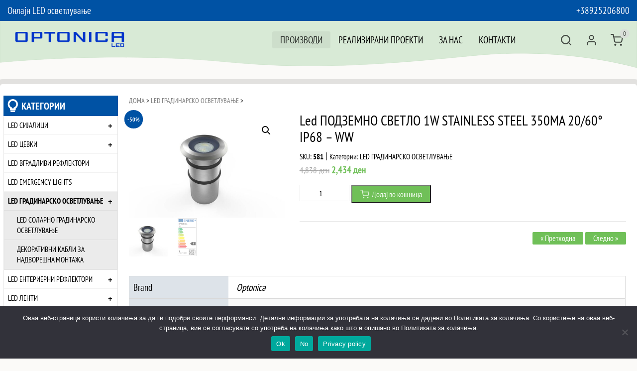

--- FILE ---
content_type: text/html; charset=UTF-8
request_url: https://optonica.mk/product/led-podzemno-svetlo-1w-stainless-steel-350ma-20-60-ip68-ww/
body_size: 15897
content:
<!DOCTYPE html>
<html lang="mk-MK">
<head>
  <meta charset="UTF-8">
  <meta name="viewport" content="width=device-width, initial-scale=1, shrink-to-fit=no">
  <link rel="profile" href="https://gmpg.org/xfn/11">
  <meta name='robots' content='index, follow, max-image-preview:large, max-snippet:-1, max-video-preview:-1' />

	<!-- This site is optimized with the Yoast SEO plugin v26.7 - https://yoast.com/wordpress/plugins/seo/ -->
	<title>Led ПОДЗЕМНО СВЕТЛО 1W STAINLESS STEEL 350MA 20/60° IP68 - WW - OPTONICA LED - Македониjа</title>
	<link rel="canonical" href="https://optonica.mk/product/led-podzemno-svetlo-1w-stainless-steel-350ma-20-60-ip68-ww/" />
	<meta property="og:locale" content="mk_MK" />
	<meta property="og:type" content="article" />
	<meta property="og:title" content="Led ПОДЗЕМНО СВЕТЛО 1W STAINLESS STEEL 350MA 20/60° IP68 - WW - OPTONICA LED - Македониjа" />
	<meta property="og:url" content="https://optonica.mk/product/led-podzemno-svetlo-1w-stainless-steel-350ma-20-60-ip68-ww/" />
	<meta property="og:site_name" content="OPTONICA LED - Македониjа" />
	<meta property="article:publisher" content="https://www.facebook.com/optonicaledmk" />
	<meta property="article:modified_time" content="2026-01-09T06:44:30+00:00" />
	<meta property="og:image" content="https://optonica.mk/wp-content/uploads/581.jpg" />
	<meta property="og:image:width" content="1000" />
	<meta property="og:image:height" content="676" />
	<meta property="og:image:type" content="image/jpeg" />
	<meta name="twitter:card" content="summary_large_image" />
	<script type="application/ld+json" class="yoast-schema-graph">{"@context":"https://schema.org","@graph":[{"@type":"WebPage","@id":"https://optonica.mk/product/led-podzemno-svetlo-1w-stainless-steel-350ma-20-60-ip68-ww/","url":"https://optonica.mk/product/led-podzemno-svetlo-1w-stainless-steel-350ma-20-60-ip68-ww/","name":"Led ПОДЗЕМНО СВЕТЛО 1W STAINLESS STEEL 350MA 20/60° IP68 - WW - OPTONICA LED - Македониjа","isPartOf":{"@id":"https://optonica.mk/#website"},"primaryImageOfPage":{"@id":"https://optonica.mk/product/led-podzemno-svetlo-1w-stainless-steel-350ma-20-60-ip68-ww/#primaryimage"},"image":{"@id":"https://optonica.mk/product/led-podzemno-svetlo-1w-stainless-steel-350ma-20-60-ip68-ww/#primaryimage"},"thumbnailUrl":"https://optonica.mk/wp-content/uploads/581.jpg","datePublished":"2022-04-02T14:50:20+00:00","dateModified":"2026-01-09T06:44:30+00:00","breadcrumb":{"@id":"https://optonica.mk/product/led-podzemno-svetlo-1w-stainless-steel-350ma-20-60-ip68-ww/#breadcrumb"},"inLanguage":"mk-MK","potentialAction":[{"@type":"ReadAction","target":["https://optonica.mk/product/led-podzemno-svetlo-1w-stainless-steel-350ma-20-60-ip68-ww/"]}]},{"@type":"ImageObject","inLanguage":"mk-MK","@id":"https://optonica.mk/product/led-podzemno-svetlo-1w-stainless-steel-350ma-20-60-ip68-ww/#primaryimage","url":"https://optonica.mk/wp-content/uploads/581.jpg","contentUrl":"https://optonica.mk/wp-content/uploads/581.jpg","width":1000,"height":676},{"@type":"BreadcrumbList","@id":"https://optonica.mk/product/led-podzemno-svetlo-1w-stainless-steel-350ma-20-60-ip68-ww/#breadcrumb","itemListElement":[{"@type":"ListItem","position":1,"name":"Начало","item":"https://optonica.mk/"},{"@type":"ListItem","position":2,"name":"Led ПОДЗЕМНО СВЕТЛО 1W STAINLESS STEEL 350MA 20/60° IP68 &#8211; WW"}]},{"@type":"WebSite","@id":"https://optonica.mk/#website","url":"https://optonica.mk/","name":"OPTONICA LED - Македониjа","description":"Онлајн LED осветлување","publisher":{"@id":"https://optonica.mk/#organization"},"potentialAction":[{"@type":"SearchAction","target":{"@type":"EntryPoint","urlTemplate":"https://optonica.mk/?s={search_term_string}"},"query-input":{"@type":"PropertyValueSpecification","valueRequired":true,"valueName":"search_term_string"}}],"inLanguage":"mk-MK"},{"@type":"Organization","@id":"https://optonica.mk/#organization","name":"OPTONICA LED","url":"https://optonica.mk/","logo":{"@type":"ImageObject","inLanguage":"mk-MK","@id":"https://optonica.mk/#/schema/logo/image/","url":"https://optonica.mk/wp-content/uploads/logo-optonica.jpg","contentUrl":"https://optonica.mk/wp-content/uploads/logo-optonica.jpg","width":163,"height":65,"caption":"OPTONICA LED"},"image":{"@id":"https://optonica.mk/#/schema/logo/image/"},"sameAs":["https://www.facebook.com/optonicaledmk"]}]}</script>
	<!-- / Yoast SEO plugin. -->


<style id='wp-img-auto-sizes-contain-inline-css' type='text/css'>
img:is([sizes=auto i],[sizes^="auto," i]){contain-intrinsic-size:3000px 1500px}
/*# sourceURL=wp-img-auto-sizes-contain-inline-css */
</style>
<style id='classic-theme-styles-inline-css' type='text/css'>
/*! This file is auto-generated */
.wp-block-button__link{color:#fff;background-color:#32373c;border-radius:9999px;box-shadow:none;text-decoration:none;padding:calc(.667em + 2px) calc(1.333em + 2px);font-size:1.125em}.wp-block-file__button{background:#32373c;color:#fff;text-decoration:none}
/*# sourceURL=/wp-includes/css/classic-themes.min.css */
</style>
<link rel='stylesheet' id='cookie-notice-front-css' href='https://optonica.mk/wp-content/plugins/cookie-notice/css/front.min.css' type='text/css' media='all' />
<link rel='stylesheet' id='photoswipe-css' href='https://optonica.mk/wp-content/plugins/woocommerce/assets/css/photoswipe/photoswipe.min.css' type='text/css' media='all' />
<link rel='stylesheet' id='photoswipe-default-skin-css' href='https://optonica.mk/wp-content/plugins/woocommerce/assets/css/photoswipe/default-skin/default-skin.min.css' type='text/css' media='all' />
<link rel='stylesheet' id='woocommerce-general-css' href='https://optonica.mk/wp-content/plugins/woocommerce/assets/css/woocommerce.css' type='text/css' media='all' />
<style id='woocommerce-inline-inline-css' type='text/css'>
.woocommerce form .form-row .required { visibility: visible; }
/*# sourceURL=woocommerce-inline-inline-css */
</style>
<link rel='stylesheet' id='bootstrap-min-css' href='https://optonica.mk/wp-content/themes/minimal/css/bootstrap.min.css' type='text/css' media='all' />
<link rel='stylesheet' id='style-css' href='https://optonica.mk/wp-content/themes/minimal/style.css' type='text/css' media='all' />
<link rel='stylesheet' id='wp-pagenavi-css' href='https://optonica.mk/wp-content/plugins/wp-pagenavi/pagenavi-css.css' type='text/css' media='all' />
<script type="text/javascript" id="cookie-notice-front-js-before">
/* <![CDATA[ */
var cnArgs = {"ajaxUrl":"https:\/\/optonica.mk\/wp-admin\/admin-ajax.php","nonce":"28006f07a6","hideEffect":"fade","position":"bottom","onScroll":false,"onScrollOffset":100,"onClick":false,"cookieName":"cookie_notice_accepted","cookieTime":2592000,"cookieTimeRejected":2592000,"globalCookie":false,"redirection":false,"cache":true,"revokeCookies":false,"revokeCookiesOpt":"automatic"};

//# sourceURL=cookie-notice-front-js-before
/* ]]> */
</script>
<script type="text/javascript" src="https://optonica.mk/wp-content/plugins/cookie-notice/js/front.min.js" id="cookie-notice-front-js"></script>
<script type="text/javascript" src="https://optonica.mk/wp-includes/js/jquery/jquery.min.js" id="jquery-core-js"></script>
<script type="text/javascript" src="https://optonica.mk/wp-content/plugins/woocommerce/assets/js/jquery-blockui/jquery.blockUI.min.js" id="wc-jquery-blockui-js" defer="defer" data-wp-strategy="defer"></script>
<script type="text/javascript" id="wc-add-to-cart-js-extra">
/* <![CDATA[ */
var wc_add_to_cart_params = {"ajax_url":"/wp-admin/admin-ajax.php","wc_ajax_url":"/?wc-ajax=%%endpoint%%","i18n_view_cart":"\u041f\u043e\u0433\u043b\u0435\u0434\u043d\u0438 \u043a\u043e\u0448\u043d\u0438\u0447\u043a\u0430","cart_url":"https://optonica.mk/cart/","is_cart":"","cart_redirect_after_add":"no"};
//# sourceURL=wc-add-to-cart-js-extra
/* ]]> */
</script>
<script type="text/javascript" src="https://optonica.mk/wp-content/plugins/woocommerce/assets/js/frontend/add-to-cart.min.js" id="wc-add-to-cart-js" defer="defer" data-wp-strategy="defer"></script>
<script type="text/javascript" src="https://optonica.mk/wp-content/plugins/woocommerce/assets/js/zoom/jquery.zoom.min.js" id="wc-zoom-js" defer="defer" data-wp-strategy="defer"></script>
<script type="text/javascript" src="https://optonica.mk/wp-content/plugins/woocommerce/assets/js/flexslider/jquery.flexslider.min.js" id="wc-flexslider-js" defer="defer" data-wp-strategy="defer"></script>
<script type="text/javascript" src="https://optonica.mk/wp-content/plugins/woocommerce/assets/js/photoswipe/photoswipe.min.js" id="wc-photoswipe-js" defer="defer" data-wp-strategy="defer"></script>
<script type="text/javascript" src="https://optonica.mk/wp-content/plugins/woocommerce/assets/js/photoswipe/photoswipe-ui-default.min.js" id="wc-photoswipe-ui-default-js" defer="defer" data-wp-strategy="defer"></script>
<script type="text/javascript" id="wc-single-product-js-extra">
/* <![CDATA[ */
var wc_single_product_params = {"i18n_required_rating_text":"\u0412\u0435 \u043c\u043e\u043b\u0438\u043c\u0435 \u043e\u0434\u0431\u0435\u0440\u0435\u0442\u0435 \u0458\u0430 \u0412\u0430\u0448\u0430\u0442\u0430 \u043e\u0446\u0435\u043d\u0430","i18n_rating_options":["1 of 5 stars","2 of 5 stars","3 of 5 stars","4 of 5 stars","5 of 5 stars"],"i18n_product_gallery_trigger_text":"View full-screen image gallery","review_rating_required":"yes","flexslider":{"rtl":false,"animation":"slide","smoothHeight":true,"directionNav":false,"controlNav":"thumbnails","slideshow":false,"animationSpeed":500,"animationLoop":false,"allowOneSlide":false},"zoom_enabled":"1","zoom_options":[],"photoswipe_enabled":"1","photoswipe_options":{"shareEl":false,"closeOnScroll":false,"history":false,"hideAnimationDuration":0,"showAnimationDuration":0},"flexslider_enabled":"1"};
//# sourceURL=wc-single-product-js-extra
/* ]]> */
</script>
<script type="text/javascript" src="https://optonica.mk/wp-content/plugins/woocommerce/assets/js/frontend/single-product.min.js" id="wc-single-product-js" defer="defer" data-wp-strategy="defer"></script>
<script type="text/javascript" src="https://optonica.mk/wp-content/plugins/woocommerce/assets/js/js-cookie/js.cookie.min.js" id="wc-js-cookie-js" defer="defer" data-wp-strategy="defer"></script>
<script type="text/javascript" id="woocommerce-js-extra">
/* <![CDATA[ */
var woocommerce_params = {"ajax_url":"/wp-admin/admin-ajax.php","wc_ajax_url":"/?wc-ajax=%%endpoint%%","i18n_password_show":"Show password","i18n_password_hide":"Hide password"};
//# sourceURL=woocommerce-js-extra
/* ]]> */
</script>
<script type="text/javascript" src="https://optonica.mk/wp-content/plugins/woocommerce/assets/js/frontend/woocommerce.min.js" id="woocommerce-js" defer="defer" data-wp-strategy="defer"></script>

<!-- Google tag (gtag.js) snippet added by Site Kit -->
<!-- Google Analytics snippet added by Site Kit -->
<script type="text/javascript" src="https://www.googletagmanager.com/gtag/js?id=G-6HK3XQRFZC" id="google_gtagjs-js" async></script>
<script type="text/javascript" id="google_gtagjs-js-after">
/* <![CDATA[ */
window.dataLayer = window.dataLayer || [];function gtag(){dataLayer.push(arguments);}
gtag("set","linker",{"domains":["optonica.mk"]});
gtag("js", new Date());
gtag("set", "developer_id.dZTNiMT", true);
gtag("config", "G-6HK3XQRFZC");
//# sourceURL=google_gtagjs-js-after
/* ]]> */
</script>
<link rel='shortlink' href='https://optonica.mk/?p=8818' />
<meta name="generator" content="Site Kit by Google 1.168.0" /><!-- HFCM by 99 Robots - Snippet # 1: FacebookPixel -->
<!-- Meta Pixel Code -->
<script>
  !function(f,b,e,v,n,t,s)
  {if(f.fbq)return;n=f.fbq=function(){n.callMethod?
  n.callMethod.apply(n,arguments):n.queue.push(arguments)};
  if(!f._fbq)f._fbq=n;n.push=n;n.loaded=!0;n.version='2.0';
  n.queue=[];t=b.createElement(e);t.async=!0;
  t.src=v;s=b.getElementsByTagName(e)[0];
  s.parentNode.insertBefore(t,s)}(window, document,'script',
  'https://connect.facebook.net/en_US/fbevents.js');
  fbq('init', '480714563642479');
  fbq('track', 'PageView');
</script>
<noscript><img height="1" width="1" style="display:none"
  src="https://www.facebook.com/tr?id=480714563642479&ev=PageView&noscript=1"
/></noscript>
<!-- End Meta Pixel Code -->
<!-- /end HFCM by 99 Robots -->
<!-- HFCM by 99 Robots - Snippet # 2: GoogleAds -->
<!-- Global site tag (gtag.js) - Google Ads: 10873273338 -->
<script async src="https://www.googletagmanager.com/gtag/js?id=AW-10873273338"></script>
<script>
  window.dataLayer = window.dataLayer || [];
  function gtag(){dataLayer.push(arguments);}
  gtag('js', new Date());

  gtag('config', 'AW-10873273338');
</script>

<!-- /end HFCM by 99 Robots -->
<!-- HFCM by 99 Robots - Snippet # 3: GoogleAds2 -->
<!-- Event snippet for Website traffic conversion page -->
<script>
  gtag('event', 'conversion', {'send_to': 'AW-10873273338/4DLNCPzo5KsDEPr348Ao'});
</script>

<!-- /end HFCM by 99 Robots -->
	<noscript><style>.woocommerce-product-gallery{ opacity: 1 !important; }</style></noscript>
	<link rel="icon" href="https://optonica.mk/wp-content/uploads/cropped-optonica-icon-32x32.png" sizes="32x32" />
<link rel="icon" href="https://optonica.mk/wp-content/uploads/cropped-optonica-icon-192x192.png" sizes="192x192" />
<link rel="apple-touch-icon" href="https://optonica.mk/wp-content/uploads/cropped-optonica-icon-180x180.png" />
<meta name="msapplication-TileImage" content="https://optonica.mk/wp-content/uploads/cropped-optonica-icon-270x270.png" />

  <link rel="preload" as="font" href="https://optonica.mk/wp-content/themes/minimal/fonts/pt-sans-narrow-v12-latin_cyrillic-regular.woff2" type="font/woff2" crossorigin="anonymous">
  <link rel="preload" as="font" href="https://optonica.mk/wp-content/themes/minimal/fonts/pt-sans-narrow-v12-latin_cyrillic-700.woff2" type="font/woff2" crossorigin="anonymous">

 	<style>
		:root {
			--colortext: rgba(2, 2, 2, 1);
			--colorlink: rgba(0, 0, 0, 1);
			--colornav: rgba(0, 0, 0, 1);
			--colortitle: rgba(0, 0, 0, 1);
			--color1: rgba(0, 82, 164, 1);
			--color2: rgba(252, 238, 213, 1);
			--color11: rgba(0, 82, 164, 0.5);
			--color111: rgba(0, 82, 164, 0.8);
			--color22: rgba(0, 82, 164, 0.5);
		}
	</style>
	
<link rel='stylesheet' id='wc-blocks-style-css' href='https://optonica.mk/wp-content/plugins/woocommerce/assets/client/blocks/wc-blocks.css' type='text/css' media='all' />
<style id='global-styles-inline-css' type='text/css'>
:root{--wp--preset--aspect-ratio--square: 1;--wp--preset--aspect-ratio--4-3: 4/3;--wp--preset--aspect-ratio--3-4: 3/4;--wp--preset--aspect-ratio--3-2: 3/2;--wp--preset--aspect-ratio--2-3: 2/3;--wp--preset--aspect-ratio--16-9: 16/9;--wp--preset--aspect-ratio--9-16: 9/16;--wp--preset--color--black: #000000;--wp--preset--color--cyan-bluish-gray: #abb8c3;--wp--preset--color--white: #ffffff;--wp--preset--color--pale-pink: #f78da7;--wp--preset--color--vivid-red: #cf2e2e;--wp--preset--color--luminous-vivid-orange: #ff6900;--wp--preset--color--luminous-vivid-amber: #fcb900;--wp--preset--color--light-green-cyan: #7bdcb5;--wp--preset--color--vivid-green-cyan: #00d084;--wp--preset--color--pale-cyan-blue: #8ed1fc;--wp--preset--color--vivid-cyan-blue: #0693e3;--wp--preset--color--vivid-purple: #9b51e0;--wp--preset--gradient--vivid-cyan-blue-to-vivid-purple: linear-gradient(135deg,rgb(6,147,227) 0%,rgb(155,81,224) 100%);--wp--preset--gradient--light-green-cyan-to-vivid-green-cyan: linear-gradient(135deg,rgb(122,220,180) 0%,rgb(0,208,130) 100%);--wp--preset--gradient--luminous-vivid-amber-to-luminous-vivid-orange: linear-gradient(135deg,rgb(252,185,0) 0%,rgb(255,105,0) 100%);--wp--preset--gradient--luminous-vivid-orange-to-vivid-red: linear-gradient(135deg,rgb(255,105,0) 0%,rgb(207,46,46) 100%);--wp--preset--gradient--very-light-gray-to-cyan-bluish-gray: linear-gradient(135deg,rgb(238,238,238) 0%,rgb(169,184,195) 100%);--wp--preset--gradient--cool-to-warm-spectrum: linear-gradient(135deg,rgb(74,234,220) 0%,rgb(151,120,209) 20%,rgb(207,42,186) 40%,rgb(238,44,130) 60%,rgb(251,105,98) 80%,rgb(254,248,76) 100%);--wp--preset--gradient--blush-light-purple: linear-gradient(135deg,rgb(255,206,236) 0%,rgb(152,150,240) 100%);--wp--preset--gradient--blush-bordeaux: linear-gradient(135deg,rgb(254,205,165) 0%,rgb(254,45,45) 50%,rgb(107,0,62) 100%);--wp--preset--gradient--luminous-dusk: linear-gradient(135deg,rgb(255,203,112) 0%,rgb(199,81,192) 50%,rgb(65,88,208) 100%);--wp--preset--gradient--pale-ocean: linear-gradient(135deg,rgb(255,245,203) 0%,rgb(182,227,212) 50%,rgb(51,167,181) 100%);--wp--preset--gradient--electric-grass: linear-gradient(135deg,rgb(202,248,128) 0%,rgb(113,206,126) 100%);--wp--preset--gradient--midnight: linear-gradient(135deg,rgb(2,3,129) 0%,rgb(40,116,252) 100%);--wp--preset--font-size--small: 13px;--wp--preset--font-size--medium: 20px;--wp--preset--font-size--large: 36px;--wp--preset--font-size--x-large: 42px;--wp--preset--spacing--20: 0.44rem;--wp--preset--spacing--30: 0.67rem;--wp--preset--spacing--40: 1rem;--wp--preset--spacing--50: 1.5rem;--wp--preset--spacing--60: 2.25rem;--wp--preset--spacing--70: 3.38rem;--wp--preset--spacing--80: 5.06rem;--wp--preset--shadow--natural: 6px 6px 9px rgba(0, 0, 0, 0.2);--wp--preset--shadow--deep: 12px 12px 50px rgba(0, 0, 0, 0.4);--wp--preset--shadow--sharp: 6px 6px 0px rgba(0, 0, 0, 0.2);--wp--preset--shadow--outlined: 6px 6px 0px -3px rgb(255, 255, 255), 6px 6px rgb(0, 0, 0);--wp--preset--shadow--crisp: 6px 6px 0px rgb(0, 0, 0);}:where(.is-layout-flex){gap: 0.5em;}:where(.is-layout-grid){gap: 0.5em;}body .is-layout-flex{display: flex;}.is-layout-flex{flex-wrap: wrap;align-items: center;}.is-layout-flex > :is(*, div){margin: 0;}body .is-layout-grid{display: grid;}.is-layout-grid > :is(*, div){margin: 0;}:where(.wp-block-columns.is-layout-flex){gap: 2em;}:where(.wp-block-columns.is-layout-grid){gap: 2em;}:where(.wp-block-post-template.is-layout-flex){gap: 1.25em;}:where(.wp-block-post-template.is-layout-grid){gap: 1.25em;}.has-black-color{color: var(--wp--preset--color--black) !important;}.has-cyan-bluish-gray-color{color: var(--wp--preset--color--cyan-bluish-gray) !important;}.has-white-color{color: var(--wp--preset--color--white) !important;}.has-pale-pink-color{color: var(--wp--preset--color--pale-pink) !important;}.has-vivid-red-color{color: var(--wp--preset--color--vivid-red) !important;}.has-luminous-vivid-orange-color{color: var(--wp--preset--color--luminous-vivid-orange) !important;}.has-luminous-vivid-amber-color{color: var(--wp--preset--color--luminous-vivid-amber) !important;}.has-light-green-cyan-color{color: var(--wp--preset--color--light-green-cyan) !important;}.has-vivid-green-cyan-color{color: var(--wp--preset--color--vivid-green-cyan) !important;}.has-pale-cyan-blue-color{color: var(--wp--preset--color--pale-cyan-blue) !important;}.has-vivid-cyan-blue-color{color: var(--wp--preset--color--vivid-cyan-blue) !important;}.has-vivid-purple-color{color: var(--wp--preset--color--vivid-purple) !important;}.has-black-background-color{background-color: var(--wp--preset--color--black) !important;}.has-cyan-bluish-gray-background-color{background-color: var(--wp--preset--color--cyan-bluish-gray) !important;}.has-white-background-color{background-color: var(--wp--preset--color--white) !important;}.has-pale-pink-background-color{background-color: var(--wp--preset--color--pale-pink) !important;}.has-vivid-red-background-color{background-color: var(--wp--preset--color--vivid-red) !important;}.has-luminous-vivid-orange-background-color{background-color: var(--wp--preset--color--luminous-vivid-orange) !important;}.has-luminous-vivid-amber-background-color{background-color: var(--wp--preset--color--luminous-vivid-amber) !important;}.has-light-green-cyan-background-color{background-color: var(--wp--preset--color--light-green-cyan) !important;}.has-vivid-green-cyan-background-color{background-color: var(--wp--preset--color--vivid-green-cyan) !important;}.has-pale-cyan-blue-background-color{background-color: var(--wp--preset--color--pale-cyan-blue) !important;}.has-vivid-cyan-blue-background-color{background-color: var(--wp--preset--color--vivid-cyan-blue) !important;}.has-vivid-purple-background-color{background-color: var(--wp--preset--color--vivid-purple) !important;}.has-black-border-color{border-color: var(--wp--preset--color--black) !important;}.has-cyan-bluish-gray-border-color{border-color: var(--wp--preset--color--cyan-bluish-gray) !important;}.has-white-border-color{border-color: var(--wp--preset--color--white) !important;}.has-pale-pink-border-color{border-color: var(--wp--preset--color--pale-pink) !important;}.has-vivid-red-border-color{border-color: var(--wp--preset--color--vivid-red) !important;}.has-luminous-vivid-orange-border-color{border-color: var(--wp--preset--color--luminous-vivid-orange) !important;}.has-luminous-vivid-amber-border-color{border-color: var(--wp--preset--color--luminous-vivid-amber) !important;}.has-light-green-cyan-border-color{border-color: var(--wp--preset--color--light-green-cyan) !important;}.has-vivid-green-cyan-border-color{border-color: var(--wp--preset--color--vivid-green-cyan) !important;}.has-pale-cyan-blue-border-color{border-color: var(--wp--preset--color--pale-cyan-blue) !important;}.has-vivid-cyan-blue-border-color{border-color: var(--wp--preset--color--vivid-cyan-blue) !important;}.has-vivid-purple-border-color{border-color: var(--wp--preset--color--vivid-purple) !important;}.has-vivid-cyan-blue-to-vivid-purple-gradient-background{background: var(--wp--preset--gradient--vivid-cyan-blue-to-vivid-purple) !important;}.has-light-green-cyan-to-vivid-green-cyan-gradient-background{background: var(--wp--preset--gradient--light-green-cyan-to-vivid-green-cyan) !important;}.has-luminous-vivid-amber-to-luminous-vivid-orange-gradient-background{background: var(--wp--preset--gradient--luminous-vivid-amber-to-luminous-vivid-orange) !important;}.has-luminous-vivid-orange-to-vivid-red-gradient-background{background: var(--wp--preset--gradient--luminous-vivid-orange-to-vivid-red) !important;}.has-very-light-gray-to-cyan-bluish-gray-gradient-background{background: var(--wp--preset--gradient--very-light-gray-to-cyan-bluish-gray) !important;}.has-cool-to-warm-spectrum-gradient-background{background: var(--wp--preset--gradient--cool-to-warm-spectrum) !important;}.has-blush-light-purple-gradient-background{background: var(--wp--preset--gradient--blush-light-purple) !important;}.has-blush-bordeaux-gradient-background{background: var(--wp--preset--gradient--blush-bordeaux) !important;}.has-luminous-dusk-gradient-background{background: var(--wp--preset--gradient--luminous-dusk) !important;}.has-pale-ocean-gradient-background{background: var(--wp--preset--gradient--pale-ocean) !important;}.has-electric-grass-gradient-background{background: var(--wp--preset--gradient--electric-grass) !important;}.has-midnight-gradient-background{background: var(--wp--preset--gradient--midnight) !important;}.has-small-font-size{font-size: var(--wp--preset--font-size--small) !important;}.has-medium-font-size{font-size: var(--wp--preset--font-size--medium) !important;}.has-large-font-size{font-size: var(--wp--preset--font-size--large) !important;}.has-x-large-font-size{font-size: var(--wp--preset--font-size--x-large) !important;}
/*# sourceURL=global-styles-inline-css */
</style>
</head>

<body data-rsssl=1 class="wp-singular product-template-default single single-product postid-8818 wp-theme-minimal theme-minimal cookies-not-set woocommerce woocommerce-page woocommerce-no-js">

  <div id="wrap">
	
        <div class="topmenu">
            <div class="container">
                  <div class="row d-flex align-items-center">
                        <div class="col-6">
                            <a href="https://optonica.mk">Онлајн LED осветлување</a> 
                        </div>
                        <div class="col-6 text-right">
                            <a href="tel:+38925206800">+38925206800</a>					
														     <div class="social float-right">
            </div>
							                        </div>
                  </div>
            </div>
        </div><!-- end topmenu -->
	
    <header id="header" class="gr1adient s1tartanimation h2asheadbgr d-fle1x h-1010 text-c1enter ali1gn-items-center ju1stify-content-center" >
		
	    <a class="skip-link screen-reader-text sr-only sr-only-focusable" href="#content">Skip to content</a>

            <div class="container">
			
			
<div class="row d-flex align-items-center">
  <div class="col-6 col-sm-6 col-md-3 flex-g2row-1 bd-highlight">
  
  <a class="sitelogo navbar-brand m1x-md-auto m1r-auto" href="https://optonica.mk" rel="home">
<img class="img-fluid fixblurry" src="https://optonica.mk/wp-content/uploads/optonica-logo.svg" alt="OPTONICA LED - Македониjа - Онлајн LED осветлување" title="OPTONICA LED - Македониjа - Онлајн LED осветлување" width="400" height="400"></a>  
  </div>
  <div class="col-12 col-sm-12 col-md-7 col-lg-7 cSol-xl-7 c1ol-sm-12 d-flex justify-content-md-end order-2 order-md-1">
  
		<ul class="nav n1avbar-nav ml-a1uto te1xt-right replacearrow ">
			<li class="page_item nav-item page-item-7 current_page_parent"><a class="nav-link  depth-0" href="https://optonica.mk/products/">Производи</a></li>
<li class="page_item nav-item page-item-11277"><a class="nav-link  depth-0" href="https://optonica.mk/realizirani-proekti/">Реализирани проекти</a></li>
<li class="page_item nav-item page-item-48"><a class="nav-link  depth-0" href="https://optonica.mk/about/">За нас</a></li>
<li class="page_item nav-item page-item-41"><a class="nav-link  depth-0" href="https://optonica.mk/contacts/">Контакти</a></li>
		</ul>
  </div>
  <div class="col-6 col-sm-6 col-md-2 col-lg-2 order-1 order-md-2  d-flex justify-content-end  ">			<ul class="navbar n2avbar-nav cartmenu justify-content-en1d m1yflexitems">
		
			<li class="nav-item showhide5" title="Барај">
			  <span class="nav-link icon hidetext ico-search" role="button">Барај</span>
			</li>
						<li class="nav-item dropprofile" title="Најави се"><a class="nav-link icon hidetext ico-user" href="https://optonica.mk/profile/" id="userProfileSubmenu">Најави се</a></li>
			  			  <li class="nav-item dropminicart">
    <ul class="tiny-cart">
        <li>

			<a title="Кошничка" class="nav-link icon ico-cart cart_dropdown_link cart-parent" href="https://optonica.mk/cart/"><span class="hidetext">Кошничка</span>
											<span class="cart-contents">0</span>
								</a>
			
            <ul class="cart_list"><li class="empty"><p>Нема продукти во Кошничката.</p><br><a class="button1 anodecoration btn btn-primary btn-lg bigbutton tbtn" href="https://optonica.mk/products/">Врати се во продавница</a></li></ul>
        </li>
    </ul>
</li>
		</ul>
	</div>
</div>

		<div class="showhidecnt5" style="display:none;">
<form role="search" method="get" class="woocommerce-product-search" action="https://optonica.mk/">
<div class="row no-gutte1rs">
	<div class="form-group col">
		<label class="screen-reader-text" for="woocommerce-product-search-field-0">Барај за:</label>
		<input type="search" id="woocommerce-product-search-field-0" class="form-control search-field" placeholder="Пребарај по продукти&hellip;" value="" name="s" />
	</div>
	<div class="col-3 col-sm-2 p-0 m-0">
		<button class="btn btn-primary" type="submit" value="Барај">Барај</button>
		<input type="hidden" name="post_type" value="product" />
	</div>
</div>
</form>
<div class="clearfix"></div></div>
			
</div>		<div class="wave"></div>
    </header><!-- END Header -->

	
    <main id="content" role="main" class="product">
		<div id="product-8818" class="product type-product post-8818 status-publish first instock product_cat-led-gradinarsko-osvetluvane has-post-thumbnail sale shipping-taxable purchasable product-type-simple">
		        <div class="container productarea">
			 
			 <div class="woocommerce-notices-wrapper"></div>		
              <div class="row procontarea">
			  
							<div class="col-12 col-md-2 sidebar sidebarexp exdpandtree">
			<div class="sideinside">
								<aside id="woocommerce_product_categories-2" class="widget woocommerce widget_product_categories"><span class="widgettitle h5">Категории</span><ul class="product-categories"><li class="cat-item cat-item-2645 cat-parent"><a href="https://optonica.mk/category/led-sijaliczi/">LED СИЈАЛИЦИ</a><ul class='children'>
<li class="cat-item cat-item-2654"><a href="https://optonica.mk/category/led-sijaliczi/led-sijaliczi-ar111/">LED СИЈАЛИЦИ AR111</a></li>
<li class="cat-item cat-item-2655"><a href="https://optonica.mk/category/led-sijaliczi/led-sijaliczi-g4/">LED СИЈАЛИЦИ G4</a></li>
<li class="cat-item cat-item-2656"><a href="https://optonica.mk/category/led-sijaliczi/led-sijaliczi-g9/">LED СИЈАЛИЦИ G9</a></li>
<li class="cat-item cat-item-2651"><a href="https://optonica.mk/category/led-sijaliczi/led-sijaliczi-gu10/">LED СИЈАЛИЦИ GU10</a></li>
<li class="cat-item cat-item-2650"><a href="https://optonica.mk/category/led-sijaliczi/led-sijaliczi-mr16/">LED СИЈАЛИЦИ MR16</a></li>
<li class="cat-item cat-item-2653"><a href="https://optonica.mk/category/led-sijaliczi/led-sijaliczi-e14/">LED СИЈАЛИЦИ Е14</a></li>
<li class="cat-item cat-item-2646 cat-parent"><a href="https://optonica.mk/category/led-sijaliczi/led-sijaliczi-e27/">LED СИЈАЛИЦИ Е27</a>	<ul class='children'>
<li class="cat-item cat-item-2652"><a href="https://optonica.mk/category/led-sijaliczi/led-sijaliczi-e27/filament/">Филамент</a></li>
	</ul>
</li>
<li class="cat-item cat-item-4418"><a href="https://optonica.mk/category/led-sijaliczi/led-%d1%81%d0%b8%d1%98%d0%b0%d0%bb%d0%b8%d1%86%d0%b8-%d0%b540/">LED СИЈАЛИЦИ Е40</a></li>
<li class="cat-item cat-item-3157"><a href="https://optonica.mk/category/led-sijaliczi/aksesoari/">Аксесоари</a></li>
</ul>
</li>
<li class="cat-item cat-item-3366 cat-parent"><a href="https://optonica.mk/category/led-czevki/">LED ЦЕВКИ</a><ul class='children'>
<li class="cat-item cat-item-3367"><a href="https://optonica.mk/category/led-czevki/led-czevki-t8/">LED ЦЕВКИ T8</a></li>
<li class="cat-item cat-item-3390"><a href="https://optonica.mk/category/led-czevki/t5-tela/">T5 ТЕЛА</a></li>
<li class="cat-item cat-item-4075"><a href="https://optonica.mk/category/led-czevki/tel%d0%b0-z%d0%b0-t8-czevki-ip20/">ТЕЛА ЗА Т8 ЦЕВКИ IP20</a></li>
<li class="cat-item cat-item-3695"><a href="https://optonica.mk/category/led-czevki/tela-za-t8-czevki-ip67/">ТЕЛА ЗА Т8 ЦЕВКИ IP67</a></li>
</ul>
</li>
<li class="cat-item cat-item-2657"><a href="https://optonica.mk/category/led-vgradlivi-reflektori/">LED ВГРАДЛИВИ РЕФЛЕКТОРИ</a></li>
<li class="cat-item cat-item-3768"><a href="https://optonica.mk/category/led-emergency-lights/">LED EMERGENCY LIGHTS</a></li>
<li class="cat-item cat-item-3143 current-cat cat-parent"><a href="https://optonica.mk/category/led-gradinarsko-osvetluvane/">LED ГРАДИНАРСКО ОСВЕТЛУВАЊЕ</a><ul class='children'>
<li class="cat-item cat-item-3813"><a href="https://optonica.mk/category/led-gradinarsko-osvetluvane/led-solarno-gradinarsko-osvetluvane/">LED СОЛАРНО ГРАДИНАРСКО ОСВЕТЛУВАЊЕ</a></li>
<li class="cat-item cat-item-3144"><a href="https://optonica.mk/category/led-gradinarsko-osvetluvane/dekorativni-kabli-za-nadvoreshna-montazha/">ДЕКОРАТИВНИ КАБЛИ ЗА НАДВОРЕШНА МОНТАЖА</a></li>
</ul>
</li>
<li class="cat-item cat-item-3121 cat-parent"><a href="https://optonica.mk/category/led-enterierni-reflektori/">LED ЕНТЕРИЕРНИ РЕФЛЕКТОРИ</a><ul class='children'>
<li class="cat-item cat-item-3184"><a href="https://optonica.mk/category/led-enterierni-reflektori/2-godini-garanczija/">2 ГОДИНИ ГАРАНЦИЈА</a></li>
<li class="cat-item cat-item-3122"><a href="https://optonica.mk/category/led-enterierni-reflektori/3-godini-garanczija/">3 ГОДИНИ ГАРАНЦИЈА</a></li>
</ul>
</li>
<li class="cat-item cat-item-2963 cat-parent"><a href="https://optonica.mk/category/led-lenti/">LED ЛЕНТИ</a><ul class='children'>
<li class="cat-item cat-item-4715"><a href="https://optonica.mk/category/led-lenti/led-%d1%84%d0%bb%d0%b5%d0%ba%d1%81%d0%b8%d0%b1%d0%b8%d0%bb%d0%b5%d0%bd-%d0%bd%d0%b5%d0%be%d0%bd-24v/">LED ФЛЕКСИБИЛЕН НЕОН 24V</a></li>
<li class="cat-item cat-item-2964"><a href="https://optonica.mk/category/led-lenti/led-lenti-12v/">LED ЛЕНТИ 12V</a></li>
<li class="cat-item cat-item-3093"><a href="https://optonica.mk/category/led-lenti/led-lenti-220v/">LED ЛЕНТИ 220V</a></li>
<li class="cat-item cat-item-3007"><a href="https://optonica.mk/category/led-lenti/led-lenti-24v/">LED ЛЕНТИ 24V</a></li>
<li class="cat-item cat-item-4208"><a href="https://optonica.mk/category/led-lenti/led-lenti-48v/">LED ЛЕНТИ 48V</a></li>
<li class="cat-item cat-item-3036"><a href="https://optonica.mk/category/led-lenti/led-lenti-5v/">LED ЛЕНТИ 5V</a></li>
<li class="cat-item cat-item-3047"><a href="https://optonica.mk/category/led-lenti/led-moduli-i-s-lenti/">LED МОДУЛИ И S-ЛЕНТИ</a></li>
<li class="cat-item cat-item-3084"><a href="https://optonica.mk/category/led-lenti/led-fleksibilen-neon-12v/">LED ФЛЕКСИБИЛЕН НЕОН 12V</a></li>
<li class="cat-item cat-item-3078"><a href="https://optonica.mk/category/led-lenti/led-fleksibilen-neon-220v/">LED ФЛЕКСИБИЛЕН НЕОН 220V</a></li>
<li class="cat-item cat-item-3115"><a href="https://optonica.mk/category/led-lenti/aksesoari-za-led-lenti/">АКСЕСОАРИ ЗА LED ЛЕНТИ</a></li>
<li class="cat-item cat-item-3582"><a href="https://optonica.mk/category/led-lenti/dimeri-i-kontroleri-za-led-lenti/">ДИМЕРИ И КОНТРОЛЕРИ ЗА ЛЕД ЛЕНТИ</a></li>
<li class="cat-item cat-item-3501 cat-parent"><a href="https://optonica.mk/category/led-lenti/napojuvana-za-led-lenti/">НАПОЈУВАЊА ЗА LED ЛЕНТИ</a>	<ul class='children'>
<li class="cat-item cat-item-4629"><a href="https://optonica.mk/category/led-lenti/napojuvana-za-led-lenti/din-%d1%88%d0%b8%d0%bd%d0%b0/">DIN-Шина</a></li>
<li class="cat-item cat-item-3502 cat-parent"><a href="https://optonica.mk/category/led-lenti/napojuvana-za-led-lenti/12v-napojuvana-za-led-lenti/">12V НАПОЈУВАЊА ЗА LED ЛЕНТИ</a>		<ul class='children'>
<li class="cat-item cat-item-3516"><a href="https://optonica.mk/category/led-lenti/napojuvana-za-led-lenti/12v-napojuvana-za-led-lenti/vodootporni-ip67/">ВОДООТПОРНИ IP67</a></li>
<li class="cat-item cat-item-3504"><a href="https://optonica.mk/category/led-lenti/napojuvana-za-led-lenti/12v-napojuvana-za-led-lenti/nevodootporni-ip20/">НЕВОДООТПОРНИ IP20</a></li>
<li class="cat-item cat-item-3510"><a href="https://optonica.mk/category/led-lenti/napojuvana-za-led-lenti/12v-napojuvana-za-led-lenti/nevodootporni-ip21/">НЕВОДООТПОРНИ IP21</a></li>
		</ul>
</li>
<li class="cat-item cat-item-3503"><a href="https://optonica.mk/category/led-lenti/napojuvana-za-led-lenti/24v-napojuvana-za-led-lenti/">24V НАПОЈУВАЊА ЗА LED ЛЕНТИ</a></li>
<li class="cat-item cat-item-3573"><a href="https://optonica.mk/category/led-lenti/napojuvana-za-led-lenti/triac/">TRIAC</a></li>
	</ul>
</li>
</ul>
</li>
<li class="cat-item cat-item-3240"><a href="https://optonica.mk/category/led-magnetni-reflektori-i-shini/">LED МАГНЕТНИ РЕФЛЕКТОРИ И ШИНИ</a></li>
<li class="cat-item cat-item-2658 cat-parent"><a href="https://optonica.mk/category/led-mini-paneli/">LED МИНИ ПАНЕЛИ</a><ul class='children'>
<li class="cat-item cat-item-2689 cat-parent"><a href="https://optonica.mk/category/led-mini-paneli/led-mini-paneli-vgradni/">LED МИНИ ПАНЕЛИ ВГРАДНИ</a>	<ul class='children'>
<li class="cat-item cat-item-2734"><a href="https://optonica.mk/category/led-mini-paneli/led-mini-paneli-vgradni/home-edition/">HOME EDITION</a></li>
	</ul>
</li>
<li class="cat-item cat-item-2659"><a href="https://optonica.mk/category/led-mini-paneli/led-mini-paneli-nadgradni/">LED МИНИ ПАНЕЛИ НАДГРАДНИ</a></li>
<li class="cat-item cat-item-2837"><a href="https://optonica.mk/category/led-mini-paneli/led-mini-paneli-so-senzor/">LED МИНИ ПАНЕЛИ СО СЕНЗОР</a></li>
</ul>
</li>
<li class="cat-item cat-item-2693"><a href="https://optonica.mk/category/led-paneli/">LED ПАНЕЛИ</a></li>
<li class="cat-item cat-item-2843"><a href="https://optonica.mk/category/led-panichno-osvetluvane/">LED ПАНИЧНО ОСВЕТЛУВАЊЕ</a></li>
<li class="cat-item cat-item-2671 cat-parent"><a href="https://optonica.mk/category/led-plafonerki-i-visechki-tela/">LED ПЛАФОЊЕРКИ И ВИСЕЧКИ ТЕЛА</a><ul class='children'>
<li class="cat-item cat-item-3910"><a href="https://optonica.mk/category/led-plafonerki-i-visechki-tela/led-3d-visechki-stakleni-tela/">LED 3D ВИСЕЧКИ СТАКЛЕНИ ТЕЛА</a></li>
<li class="cat-item cat-item-3925"><a href="https://optonica.mk/category/led-plafonerki-i-visechki-tela/led-visechki-tela/">LED ВИСЕЧКИ ТЕЛА</a></li>
<li class="cat-item cat-item-2672"><a href="https://optonica.mk/category/led-plafonerki-i-visechki-tela/led-plafonerki/">LED ПЛАФОЊЕРКИ</a></li>
</ul>
</li>
<li class="cat-item cat-item-3212 cat-parent"><a href="https://optonica.mk/category/led-reflektori/">LED РЕФЛЕКТОРИ</a><ul class='children'>
<li class="cat-item cat-item-4610"><a href="https://optonica.mk/category/led-reflektori/5-%d0%b3%d0%be%d0%b4%d0%b8%d0%bd%d0%b8-%d0%b3%d0%b0%d1%80%d0%b0%d0%bd%d1%86%d0%b8%d1%98%d0%b0/">5 ГОДИНИ ГАРАНЦИЈА</a></li>
<li class="cat-item cat-item-3444"><a href="https://optonica.mk/category/led-reflektori/led-reflektori-so-senzor/">LED РЕФЛЕКТОРИ СО СЕНЗОР</a></li>
<li class="cat-item cat-item-3340"><a href="https://optonica.mk/category/led-reflektori/led-reflektori-so-solar/">LED РЕФЛЕКТОРИ СО СОЛАР</a></li>
</ul>
</li>
<li class="cat-item cat-item-4207"><a href="https://optonica.mk/category/led-svetla-za-plakari-i-mebel/">LED СВЕТЛА ЗА ПЛАКАРИ И МЕБЕЛ</a></li>
<li class="cat-item cat-item-3889"><a href="https://optonica.mk/category/led-ulichno-i-industrisko-osvetluvane/">LED УЛИЧНО И ИНДУСТРИСКО ОСВЕТЛУВАЊЕ</a></li>
<li class="cat-item cat-item-3805 cat-parent"><a href="https://optonica.mk/category/led-fasadni-svetilki/">LED ФАСАДНИ СВЕТИЛКИ</a><ul class='children'>
<li class="cat-item cat-item-3861"><a href="https://optonica.mk/category/led-fasadni-svetilki/led-step-svetilki/">LED СТЕП СВЕТИЛКИ</a></li>
</ul>
</li>
<li class="cat-item cat-item-3131 cat-parent"><a href="https://optonica.mk/category/linearni-svetilki/">ЛИНЕАРНИ СВЕТИЛКИ</a><ul class='children'>
<li class="cat-item cat-item-3708"><a href="https://optonica.mk/category/linearni-svetilki/linearni-svetilki-ip20/">ЛИНЕАРНИ СВЕТИЛКИ IP20</a></li>
<li class="cat-item cat-item-3732"><a href="https://optonica.mk/category/linearni-svetilki/linearni-svetilki-ip65/">ЛИНЕАРНИ СВЕТИЛКИ IP65</a></li>
</ul>
</li>
<li class="cat-item cat-item-4496"><a href="https://optonica.mk/category/polnachi-i-power-bank/">Полначи и Power Bank</a></li>
<li class="cat-item cat-item-4209"><a href="https://optonica.mk/category/prikluchoczi-i-adapteri/">ПРИКЛУЧОЦИ И АДАПТЕРИ</a></li>
<li class="cat-item cat-item-3786"><a href="https://optonica.mk/category/senzori/">СЕНЗОРИ</a></li>
<li class="cat-item cat-item-4210 cat-parent"><a href="https://optonica.mk/category/solarni-produkti-i-inverteri/">СОЛАРНИ ПРОДУКТИ И ИНВЕРТЕРИ</a><ul class='children'>
<li class="cat-item cat-item-4505"><a href="https://optonica.mk/category/solarni-produkti-i-inverteri/%d1%81%d0%be%d0%bb%d0%b0%d1%80%d0%bd%d0%b8-%d0%b0%d0%ba%d1%81%d0%b5%d1%81%d0%be%d0%b0%d1%80%d0%b8/">СОЛАРНИ АКСЕСОАРИ</a></li>
</ul>
</li>
<li class="cat-item cat-item-2647 cat-parent"><a href="https://optonica.mk/category/drugi/">ДРУГИ</a><ul class='children'>
<li class="cat-item cat-item-2648"><a href="https://optonica.mk/category/drugi/biogenis/">Biogenis</a></li>
<li class="cat-item cat-item-2649"><a href="https://optonica.mk/category/drugi/optonica-comfort/">Optonica Comfort</a></li>
</ul>
</li>
<li class="cat-item cat-item-4501"><a href="https://optonica.mk/category/led-displei-i-sczenski-efekti/">LED Дисплеи и Сценски ефекти</a></li>
</ul></aside><aside id="media_image-2" class="widget widget_media_image"><span class="widgettitle h5">Промо</span><a href="https://optonica.mk/category/promoczionalni-produkti/"><img width="400" height="205" src="https://optonica.mk/wp-content/uploads/baner-osnoven-400x205.jpg" class="image wp-image-7938  attachment-medium size-medium" alt="" style="max-width: 100%; height: auto;" decoding="async" fetchpriority="high" srcset="https://optonica.mk/wp-content/uploads/baner-osnoven-400x205.jpg 400w, https://optonica.mk/wp-content/uploads/baner-osnoven-768x393.jpg 768w, https://optonica.mk/wp-content/uploads/baner-osnoven-600x307.jpg 600w, https://optonica.mk/wp-content/uploads/baner-osnoven.jpg 1024w" sizes="(max-width: 400px) 100vw, 400px" /></a></aside>			</div>
		</div>
						
                    <div class="col contarea">
					
	         <div class="row"><div class="col"><nav class="woocommerce-breadcrumb" aria-label="Breadcrumb"><a href="https://optonica.mk">Дома</a> &gt; <a href="https://optonica.mk/category/led-gradinarsko-osvetluvane/">LED ГРАДИНАРСКО ОСВЕТЛУВАЊЕ</a> &gt; </nav></div></div>
					
						<div class="row">
						
							<div class="col-md-4">
										
	<div title="Купи!" class="sale-perc">-50%</div>
	<div class="woocommerce-product-gallery woocommerce-product-gallery--with-images woocommerce-product-gallery--columns-4 images" data-columns="4" style="opacity: 0; transition: opacity .25s ease-in-out;">
	<div class="woocommerce-product-gallery__wrapper">
		<div data-thumb="https://optonica.mk/wp-content/uploads/581-150x150.jpg" data-thumb-alt="Led ПОДЗЕМНО СВЕТЛО 1W STAINLESS STEEL 350MA 20/60° IP68 - WW" data-thumb-srcset=""  data-thumb-sizes="(max-width: 150px) 100vw, 150px" class="woocommerce-product-gallery__image"><a href="https://optonica.mk/wp-content/uploads/581.jpg"><img width="600" height="406" src="https://optonica.mk/wp-content/uploads/581-600x406.jpg" class="wp-post-image" alt="Led ПОДЗЕМНО СВЕТЛО 1W STAINLESS STEEL 350MA 20/60° IP68 &#8211; WW" data-caption="" data-src="https://optonica.mk/wp-content/uploads/581.jpg" data-large_image="https://optonica.mk/wp-content/uploads/581.jpg" data-large_image_width="1000" data-large_image_height="676" decoding="async" srcset="https://optonica.mk/wp-content/uploads/581-600x406.jpg 600w, https://optonica.mk/wp-content/uploads/581-400x270.jpg 400w, https://optonica.mk/wp-content/uploads/581-768x519.jpg 768w, https://optonica.mk/wp-content/uploads/581.jpg 1000w" sizes="(max-width: 600px) 100vw, 600px" /></a></div><div data-thumb="https://optonica.mk/wp-content/uploads/el581-150x150.jpg" data-thumb-alt="Led ПОДЗЕМНО СВЕТЛО 1W STAINLESS STEEL 350MA 20/60° IP68 - WW - Image 2" data-thumb-srcset="https://optonica.mk/wp-content/uploads/el581-150x150.jpg 150w, https://optonica.mk/wp-content/uploads/el581-400x400.jpg 400w, https://optonica.mk/wp-content/uploads/el581-768x768.jpg 768w, https://optonica.mk/wp-content/uploads/el581-600x600.jpg 600w, https://optonica.mk/wp-content/uploads/el581.jpg 882w"  data-thumb-sizes="(max-width: 150px) 100vw, 150px" class="woocommerce-product-gallery__image"><a href="https://optonica.mk/wp-content/uploads/el581.jpg"><img width="600" height="600" src="https://optonica.mk/wp-content/uploads/el581-600x600.jpg" class="" alt="Led ПОДЗЕМНО СВЕТЛО 1W STAINLESS STEEL 350MA 20/60° IP68 &#8211; WW" data-caption="" data-src="https://optonica.mk/wp-content/uploads/el581.jpg" data-large_image="https://optonica.mk/wp-content/uploads/el581.jpg" data-large_image_width="882" data-large_image_height="882" decoding="async" srcset="https://optonica.mk/wp-content/uploads/el581-600x600.jpg 600w, https://optonica.mk/wp-content/uploads/el581-400x400.jpg 400w, https://optonica.mk/wp-content/uploads/el581-150x150.jpg 150w, https://optonica.mk/wp-content/uploads/el581-768x768.jpg 768w, https://optonica.mk/wp-content/uploads/el581.jpg 882w" sizes="(max-width: 600px) 100vw, 600px" /></a></div>	</div>
</div>
																	</div>

							<div class="col summary entry-summary">
								
								<header class="entry-header"><h1 class="pagetitle producttitle h3">Led ПОДЗЕМНО СВЕТЛО 1W STAINLESS STEEL 350MA 20/60° IP68 &#8211; WW</h1></header>								
								<div><small>SKU: <b>581</b></small> | 
								
									<span class="product-cats"><small>Категории: <a href="https://optonica.mk/category/led-gradinarsko-osvetluvane/" rel="tag">LED ГРАДИНАРСКО ОСВЕТЛУВАЊЕ</a></small></span>								</div>
								
								
																<p class="price"><del aria-hidden="true"><span class="woocommerce-Price-amount amount"><bdi>4,838&nbsp;<span class="woocommerce-Price-currencySymbol">&#x434;&#x435;&#x43d;</span></bdi></span></del> <span class="screen-reader-text">Original price was: 4,838&nbsp;&#x434;&#x435;&#x43d;.</span><ins aria-hidden="true"><span class="woocommerce-Price-amount amount"><bdi>2,434&nbsp;<span class="woocommerce-Price-currencySymbol">&#x434;&#x435;&#x43d;</span></bdi></span></ins><span class="screen-reader-text">Current price is: 2,434&nbsp;&#x434;&#x435;&#x43d;.</span></p>
								
	
	<form class="cart" action="https://optonica.mk/product/led-podzemno-svetlo-1w-stainless-steel-350ma-20-60-ip68-ww/" method="post" enctype='multipart/form-data'>
		
		<div class="quantity">
		<label class="screen-reader-text" for="quantity_6962f7af363c2">Led ПОДЗЕМНО СВЕТЛО 1W STAINLESS STEEL 350MA 20/60° IP68 - WW количина</label>
	<input
		type="number"
				id="quantity_6962f7af363c2"
		class="input-text qty text"
		name="quantity"
		value="1"
		aria-label="Product quantity"
				min="1"
							step="1"
			placeholder=""
			inputmode="numeric"
			autocomplete="off"
			/>
	</div>

		<button type="submit" name="add-to-cart" value="8818" class="single_add_to_cart_button button alt">Додај во кошница</button>

			</form>

	

																 								
								<div class="clearfix"></div><hr>
								<div class="nextprev">
									<a href="https://optonica.mk/product/led-podzemno-svetlo-1w-stainless-steel-350ma-20-60-ip68-wh/" rel="prev"><span class="button btn btn-primary btn-sm prevpost">&laquo; Претходна</span></a>									<a href="https://optonica.mk/product/led-podzemno-svetlo-1w-stainless-steel-350ma-20-60-ip68-blue/" rel="next"><span class="button btn btn-primary btn-sm nextpost">Следно &raquo;</span></a>								</div>	
							</div><!-- .summary -->

						</div>
						
						
	<div class="woocommerce-tabs wc-tabs-wrapper">
		<ul class="tabs wc-tabs" role="tablist">
							<li role="presentation" class="additional_information_tab" id="tab-title-additional_information">
					<a href="#tab-additional_information" role="tab" aria-controls="tab-additional_information">
						Опис					</a>
				</li>
					</ul>
					<div class="woocommerce-Tabs-panel woocommerce-Tabs-panel--additional_information panel entry-content wc-tab" id="tab-additional_information" role="tabpanel" aria-labelledby="tab-title-additional_information">
				

<table class="woocommerce-product-attributes shop_attributes" aria-label="Product Details">
			<tr class="woocommerce-product-attributes-item woocommerce-product-attributes-item--attribute_pa_brand">
			<th class="woocommerce-product-attributes-item__label" scope="row">Brand</th>
			<td class="woocommerce-product-attributes-item__value"><p>Optonica</p>
</td>
		</tr>
			<tr class="woocommerce-product-attributes-item woocommerce-product-attributes-item--attribute_pa_beam-angle">
			<th class="woocommerce-product-attributes-item__label" scope="row">Beam angle</th>
			<td class="woocommerce-product-attributes-item__value"></td>
		</tr>
			<tr class="woocommerce-product-attributes-item woocommerce-product-attributes-item--attribute_pa_dimmable">
			<th class="woocommerce-product-attributes-item__label" scope="row">Dimmable</th>
			<td class="woocommerce-product-attributes-item__value"></td>
		</tr>
			<tr class="woocommerce-product-attributes-item woocommerce-product-attributes-item--attribute_pa_energy-consumption">
			<th class="woocommerce-product-attributes-item__label" scope="row">Energy Consumption</th>
			<td class="woocommerce-product-attributes-item__value"></td>
		</tr>
			<tr class="woocommerce-product-attributes-item woocommerce-product-attributes-item--attribute_pa_energy-efficiency-label">
			<th class="woocommerce-product-attributes-item__label" scope="row">Energy Efficiency Label</th>
			<td class="woocommerce-product-attributes-item__value"><p>F</p>
</td>
		</tr>
			<tr class="woocommerce-product-attributes-item woocommerce-product-attributes-item--attribute_pa_flux">
			<th class="woocommerce-product-attributes-item__label" scope="row">Flux</th>
			<td class="woocommerce-product-attributes-item__value"><p>100 lm</p>
</td>
		</tr>
			<tr class="woocommerce-product-attributes-item woocommerce-product-attributes-item--attribute_pa_flux-per-watt">
			<th class="woocommerce-product-attributes-item__label" scope="row">FLUX per watt</th>
			<td class="woocommerce-product-attributes-item__value"></td>
		</tr>
			<tr class="woocommerce-product-attributes-item woocommerce-product-attributes-item--attribute_pa_input-voltage">
			<th class="woocommerce-product-attributes-item__label" scope="row">Input voltage</th>
			<td class="woocommerce-product-attributes-item__value"><p>24VCD</p>
</td>
		</tr>
			<tr class="woocommerce-product-attributes-item woocommerce-product-attributes-item--attribute_pa_instant-on">
			<th class="woocommerce-product-attributes-item__label" scope="row">Instant On</th>
			<td class="woocommerce-product-attributes-item__value"></td>
		</tr>
			<tr class="woocommerce-product-attributes-item woocommerce-product-attributes-item--attribute_pa_ip">
			<th class="woocommerce-product-attributes-item__label" scope="row">IP</th>
			<td class="woocommerce-product-attributes-item__value"><p>IP68</p>
</td>
		</tr>
			<tr class="woocommerce-product-attributes-item woocommerce-product-attributes-item--attribute_pa_life-span">
			<th class="woocommerce-product-attributes-item__label" scope="row">Life span</th>
			<td class="woocommerce-product-attributes-item__value"></td>
		</tr>
			<tr class="woocommerce-product-attributes-item woocommerce-product-attributes-item--attribute_pa_material">
			<th class="woocommerce-product-attributes-item__label" scope="row">Material</th>
			<td class="woocommerce-product-attributes-item__value"></td>
		</tr>
			<tr class="woocommerce-product-attributes-item woocommerce-product-attributes-item--attribute_pa_mercury-free">
			<th class="woocommerce-product-attributes-item__label" scope="row">Mercury Free</th>
			<td class="woocommerce-product-attributes-item__value"></td>
		</tr>
			<tr class="woocommerce-product-attributes-item woocommerce-product-attributes-item--attribute_pa_on-off-cycles">
			<th class="woocommerce-product-attributes-item__label" scope="row">On/Off Cycles</th>
			<td class="woocommerce-product-attributes-item__value"></td>
		</tr>
			<tr class="woocommerce-product-attributes-item woocommerce-product-attributes-item--attribute_pa_operating-frequency">
			<th class="woocommerce-product-attributes-item__label" scope="row">Operating Frequency</th>
			<td class="woocommerce-product-attributes-item__value"></td>
		</tr>
			<tr class="woocommerce-product-attributes-item woocommerce-product-attributes-item--attribute_pa_power">
			<th class="woocommerce-product-attributes-item__label" scope="row">Power</th>
			<td class="woocommerce-product-attributes-item__value"><p>1</p>
</td>
		</tr>
			<tr class="woocommerce-product-attributes-item woocommerce-product-attributes-item--attribute_pa_power-factor">
			<th class="woocommerce-product-attributes-item__label" scope="row">Power Factor</th>
			<td class="woocommerce-product-attributes-item__value"></td>
		</tr>
			<tr class="woocommerce-product-attributes-item woocommerce-product-attributes-item--attribute_pa_ra">
			<th class="woocommerce-product-attributes-item__label" scope="row">Ra ?</th>
			<td class="woocommerce-product-attributes-item__value"></td>
		</tr>
			<tr class="woocommerce-product-attributes-item woocommerce-product-attributes-item--attribute_pa_size-of-product">
			<th class="woocommerce-product-attributes-item__label" scope="row">Size of product</th>
			<td class="woocommerce-product-attributes-item__value"><p>23&#215;40 mm</p>
</td>
		</tr>
			<tr class="woocommerce-product-attributes-item woocommerce-product-attributes-item--attribute_pa_temperature">
			<th class="woocommerce-product-attributes-item__label" scope="row">Temperature</th>
			<td class="woocommerce-product-attributes-item__value"><p>-20°C / +40°C</p>
</td>
		</tr>
			<tr class="woocommerce-product-attributes-item woocommerce-product-attributes-item--attribute_pa_warranty">
			<th class="woocommerce-product-attributes-item__label" scope="row">Warranty</th>
			<td class="woocommerce-product-attributes-item__value"><p>2 Years</p>
</td>
		</tr>
			<tr class="woocommerce-product-attributes-item woocommerce-product-attributes-item--attribute_pa_weight-of-product">
			<th class="woocommerce-product-attributes-item__label" scope="row">Weight of Product</th>
			<td class="woocommerce-product-attributes-item__value"><p>60 gr.</p>
</td>
		</tr>
			<tr class="woocommerce-product-attributes-item woocommerce-product-attributes-item--attribute_pa_socket">
			<th class="woocommerce-product-attributes-item__label" scope="row">Socket</th>
			<td class="woocommerce-product-attributes-item__value"></td>
		</tr>
			<tr class="woocommerce-product-attributes-item woocommerce-product-attributes-item--attribute_pa_color-designation">
			<th class="woocommerce-product-attributes-item__label" scope="row">Color Designation</th>
			<td class="woocommerce-product-attributes-item__value"><p>Warm White (WW)</p>
</td>
		</tr>
			<tr class="woocommerce-product-attributes-item woocommerce-product-attributes-item--attribute_pa_correlated-color-temp">
			<th class="woocommerce-product-attributes-item__label" scope="row">Correlated Color Temp.</th>
			<td class="woocommerce-product-attributes-item__value"><p>3000K</p>
</td>
		</tr>
			<tr class="woocommerce-product-attributes-item woocommerce-product-attributes-item--attribute_pa_lumen-maint-at-end">
			<th class="woocommerce-product-attributes-item__label" scope="row">Lumen maint. at end</th>
			<td class="woocommerce-product-attributes-item__value"></td>
		</tr>
	</table>
			</div>
		
			</div>

						
					</div>
              </div><!-- end row -->
			  
        </div><!-- end container -->
		
						
        <section class="productsloop relatedproducts">
			  <div class="container">
						<div class="sectiontitle"><h3>Поврзани продукти</h3></div>
						<div class="row products-grid">
									
<div class="col-6 col-md-2 d-flex">
	<div class="gridblock typeproduct gridid10409">

			<div title="Купи!" class="sale-perc">-20%</div>		
		<a href="https://optonica.mk/product/led-solarna-gradinska-svetilka-1200mah-3-2v-90lm-ip65-1w-rgb/">			<span class="responsivebgr gridimage" style="background-image:url(https://optonica.mk/wp-content/uploads/9359-400x400.jpg)" title="Led СОЛАРНА ГРАДИНСКА СВЕТИЛКА 1200MAH/3.2V 90Lm IP65 1W RGB">
				<img class="img-fluid gridimage size-medium placeholdimg" src="https://optonica.mk/wp-content/themes/minimal/img/squarehold.png" alt="Led СОЛАРНА ГРАДИНСКА СВЕТИЛКА 1200MAH/3.2V 90Lm IP65 1W RGB" width="400" height="400" />
			</span>
		</a>
	
		<div class="gridcontent">
		   <p class="gridposttitle h6"><a href="https://optonica.mk/product/led-solarna-gradinska-svetilka-1200mah-3-2v-90lm-ip65-1w-rgb/">Led СОЛАРНА ГРАДИНСКА СВЕТИЛКА 1200MAH/3.2V 90Lm IP65 1W RGB</a></p>
							<p>&hellip;</p>
							
<div class="propricearea">
		<p class="price"><del aria-hidden="true"><span class="woocommerce-Price-amount amount"><bdi>1,092&nbsp;<span class="woocommerce-Price-currencySymbol">&#x434;&#x435;&#x43d;</span></bdi></span></del> <span class="screen-reader-text">Original price was: 1,092&nbsp;&#x434;&#x435;&#x43d;.</span><ins aria-hidden="true"><span class="woocommerce-Price-amount amount"><bdi>879&nbsp;<span class="woocommerce-Price-currencySymbol">&#x434;&#x435;&#x43d;</span></bdi></span></ins><span class="screen-reader-text">Current price is: 879&nbsp;&#x434;&#x435;&#x43d;.</span></p>
		</a><a href="/product/led-podzemno-svetlo-1w-stainless-steel-350ma-20-60-ip68-ww/?add-to-cart=10409" aria-describedby="woocommerce_loop_add_to_cart_link_describedby_10409" data-quantity="1" class="button product_type_simple add_to_cart_button ajax_add_to_cart" data-product_id="10409" data-product_sku="9359" aria-label="Купи: &ldquo;Led СОЛАРНА ГРАДИНСКА СВЕТИЛКА 1200MAH/3.2V 90Lm IP65 1W RGB&rdquo;" rel="nofollow" data-success_message="&ldquo;Led СОЛАРНА ГРАДИНСКА СВЕТИЛКА 1200MAH/3.2V 90Lm IP65 1W RGB&rdquo; has been added to your cart" role="button">Додај во кошница</a>	<span id="woocommerce_loop_add_to_cart_link_describedby_10409" class="screen-reader-text">
			</span>
</div>
		</div>
	</div>
</div>											
<div class="col-6 col-md-2 d-flex">
	<div class="gridblock typeproduct gridid10407">

			<div title="Купи!" class="sale-perc">-19%</div>		
		<a href="https://optonica.mk/product/led-solarna-gradinska-svetilka-1200mah-3-2v-90lm-ip65-1w-6000k/">			<span class="responsivebgr gridimage" style="background-image:url(https://optonica.mk/wp-content/uploads/9357-400x400.jpg)" title="Led СОЛАРНА ГРАДИНСКА СВЕТИЛКА 1200MAH/3.2V 90Lm IP65 1W 6000K">
				<img class="img-fluid gridimage size-medium placeholdimg" src="https://optonica.mk/wp-content/themes/minimal/img/squarehold.png" alt="Led СОЛАРНА ГРАДИНСКА СВЕТИЛКА 1200MAH/3.2V 90Lm IP65 1W 6000K" width="400" height="400" />
			</span>
		</a>
	
		<div class="gridcontent">
		   <p class="gridposttitle h6"><a href="https://optonica.mk/product/led-solarna-gradinska-svetilka-1200mah-3-2v-90lm-ip65-1w-6000k/">Led СОЛАРНА ГРАДИНСКА СВЕТИЛКА 1200MAH/3.2V 90Lm IP65 1W 6000K</a></p>
							<p>&hellip;</p>
							
<div class="propricearea">
		<p class="price"><del aria-hidden="true"><span class="woocommerce-Price-amount amount"><bdi>965&nbsp;<span class="woocommerce-Price-currencySymbol">&#x434;&#x435;&#x43d;</span></bdi></span></del> <span class="screen-reader-text">Original price was: 965&nbsp;&#x434;&#x435;&#x43d;.</span><ins aria-hidden="true"><span class="woocommerce-Price-amount amount"><bdi>777&nbsp;<span class="woocommerce-Price-currencySymbol">&#x434;&#x435;&#x43d;</span></bdi></span></ins><span class="screen-reader-text">Current price is: 777&nbsp;&#x434;&#x435;&#x43d;.</span></p>
		</a><a href="/product/led-podzemno-svetlo-1w-stainless-steel-350ma-20-60-ip68-ww/?add-to-cart=10407" aria-describedby="woocommerce_loop_add_to_cart_link_describedby_10407" data-quantity="1" class="button product_type_simple add_to_cart_button ajax_add_to_cart" data-product_id="10407" data-product_sku="9357" aria-label="Купи: &ldquo;Led СОЛАРНА ГРАДИНСКА СВЕТИЛКА 1200MAH/3.2V 90Lm IP65 1W 6000K&rdquo;" rel="nofollow" data-success_message="&ldquo;Led СОЛАРНА ГРАДИНСКА СВЕТИЛКА 1200MAH/3.2V 90Lm IP65 1W 6000K&rdquo; has been added to your cart" role="button">Додај во кошница</a>	<span id="woocommerce_loop_add_to_cart_link_describedby_10407" class="screen-reader-text">
			</span>
</div>
		</div>
	</div>
</div>											
<div class="col-6 col-md-2 d-flex">
	<div class="gridblock typeproduct gridid10408">

			<div title="Купи!" class="sale-perc">-19%</div>		
		<a href="https://optonica.mk/product/led-solarna-gradinska-svetilka-1200mah-3-2v-90lm-ip65-1w-4500k/">			<span class="responsivebgr gridimage" style="background-image:url(https://optonica.mk/wp-content/uploads/9358-400x400.jpg)" title="Led СОЛАРНА ГРАДИНСКА СВЕТИЛКА 1200MAH/3.2V 90Lm IP65 1W 4500K">
				<img class="img-fluid gridimage size-medium placeholdimg" src="https://optonica.mk/wp-content/themes/minimal/img/squarehold.png" alt="Led СОЛАРНА ГРАДИНСКА СВЕТИЛКА 1200MAH/3.2V 90Lm IP65 1W 4500K" width="400" height="400" />
			</span>
		</a>
	
		<div class="gridcontent">
		   <p class="gridposttitle h6"><a href="https://optonica.mk/product/led-solarna-gradinska-svetilka-1200mah-3-2v-90lm-ip65-1w-4500k/">Led СОЛАРНА ГРАДИНСКА СВЕТИЛКА 1200MAH/3.2V 90Lm IP65 1W 4500K</a></p>
							<p>&hellip;</p>
							
<div class="propricearea">
		<p class="price"><del aria-hidden="true"><span class="woocommerce-Price-amount amount"><bdi>965&nbsp;<span class="woocommerce-Price-currencySymbol">&#x434;&#x435;&#x43d;</span></bdi></span></del> <span class="screen-reader-text">Original price was: 965&nbsp;&#x434;&#x435;&#x43d;.</span><ins aria-hidden="true"><span class="woocommerce-Price-amount amount"><bdi>777&nbsp;<span class="woocommerce-Price-currencySymbol">&#x434;&#x435;&#x43d;</span></bdi></span></ins><span class="screen-reader-text">Current price is: 777&nbsp;&#x434;&#x435;&#x43d;.</span></p>
		</a><a href="/product/led-podzemno-svetlo-1w-stainless-steel-350ma-20-60-ip68-ww/?add-to-cart=10408" aria-describedby="woocommerce_loop_add_to_cart_link_describedby_10408" data-quantity="1" class="button product_type_simple add_to_cart_button ajax_add_to_cart" data-product_id="10408" data-product_sku="9358" aria-label="Купи: &ldquo;Led СОЛАРНА ГРАДИНСКА СВЕТИЛКА 1200MAH/3.2V 90Lm IP65 1W 4500K&rdquo;" rel="nofollow" data-success_message="&ldquo;Led СОЛАРНА ГРАДИНСКА СВЕТИЛКА 1200MAH/3.2V 90Lm IP65 1W 4500K&rdquo; has been added to your cart" role="button">Додај во кошница</a>	<span id="woocommerce_loop_add_to_cart_link_describedby_10408" class="screen-reader-text">
			</span>
</div>
		</div>
	</div>
</div>											
<div class="col-6 col-md-2 d-flex">
	<div class="gridblock typeproduct gridid9953">

			<div title="Купи!" class="sale-perc">-19%</div>		
		<a href="https://optonica.mk/product/led-solarnogranisko-svetlo-0-6w-ip65-3-7vdc-2000ma-rgb/">			<span class="responsivebgr gridimage" style="background-image:url(https://optonica.mk/wp-content/uploads/9356-400x400.jpg)" title="Led СОЛАРНОГРАНИСКО СВЕТЛО 0.6W IP65 3.7VDC 2000mA RGB">
				<img class="img-fluid gridimage size-medium placeholdimg" src="https://optonica.mk/wp-content/themes/minimal/img/squarehold.png" alt="Led СОЛАРНОГРАНИСКО СВЕТЛО 0.6W IP65 3.7VDC 2000mA RGB" width="400" height="400" />
			</span>
		</a>
	
		<div class="gridcontent">
		   <p class="gridposttitle h6"><a href="https://optonica.mk/product/led-solarnogranisko-svetlo-0-6w-ip65-3-7vdc-2000ma-rgb/">Led СОЛАРНОГРАНИСКО СВЕТЛО 0.6W IP65 3.7VDC 2000mA RGB</a></p>
							<p>&hellip;</p>
							
<div class="propricearea">
		<p class="price"><del aria-hidden="true"><span class="woocommerce-Price-amount amount"><bdi>1,786&nbsp;<span class="woocommerce-Price-currencySymbol">&#x434;&#x435;&#x43d;</span></bdi></span></del> <span class="screen-reader-text">Original price was: 1,786&nbsp;&#x434;&#x435;&#x43d;.</span><ins aria-hidden="true"><span class="woocommerce-Price-amount amount"><bdi>1,438&nbsp;<span class="woocommerce-Price-currencySymbol">&#x434;&#x435;&#x43d;</span></bdi></span></ins><span class="screen-reader-text">Current price is: 1,438&nbsp;&#x434;&#x435;&#x43d;.</span></p>
		</a><a href="/product/led-podzemno-svetlo-1w-stainless-steel-350ma-20-60-ip68-ww/?add-to-cart=9953" aria-describedby="woocommerce_loop_add_to_cart_link_describedby_9953" data-quantity="1" class="button product_type_simple add_to_cart_button ajax_add_to_cart" data-product_id="9953" data-product_sku="9356" aria-label="Купи: &ldquo;Led СОЛАРНОГРАНИСКО СВЕТЛО 0.6W IP65 3.7VDC 2000mA RGB&rdquo;" rel="nofollow" data-success_message="&ldquo;Led СОЛАРНОГРАНИСКО СВЕТЛО 0.6W IP65 3.7VDC 2000mA RGB&rdquo; has been added to your cart" role="button">Додај во кошница</a>	<span id="woocommerce_loop_add_to_cart_link_describedby_9953" class="screen-reader-text">
			</span>
</div>
		</div>
	</div>
</div>											
<div class="col-6 col-md-2 d-flex">
	<div class="gridblock typeproduct gridid9951">

			<div title="Купи!" class="sale-perc">-20%</div>		
		<a href="https://optonica.mk/product/led-solarno-svetlo-3-7v-1200mah-1w-ip65-3000k/">			<span class="responsivebgr gridimage" style="background-image:url(https://optonica.mk/wp-content/uploads/9354-400x400.jpg)" title="Led СОЛАРНО СВЕТЛО  3.7V/1200mAH 1W IP65 3000K">
				<img class="img-fluid gridimage size-medium placeholdimg" src="https://optonica.mk/wp-content/themes/minimal/img/squarehold.png" alt="Led СОЛАРНО СВЕТЛО  3.7V/1200mAH 1W IP65 3000K" width="400" height="400" />
			</span>
		</a>
	
		<div class="gridcontent">
		   <p class="gridposttitle h6"><a href="https://optonica.mk/product/led-solarno-svetlo-3-7v-1200mah-1w-ip65-3000k/">Led СОЛАРНО СВЕТЛО  3.7V/1200mAH 1W IP65 3000K</a></p>
							<p>&hellip;</p>
							
<div class="propricearea">
		<p class="price"><del aria-hidden="true"><span class="woocommerce-Price-amount amount"><bdi>1,578&nbsp;<span class="woocommerce-Price-currencySymbol">&#x434;&#x435;&#x43d;</span></bdi></span></del> <span class="screen-reader-text">Original price was: 1,578&nbsp;&#x434;&#x435;&#x43d;.</span><ins aria-hidden="true"><span class="woocommerce-Price-amount amount"><bdi>1,270&nbsp;<span class="woocommerce-Price-currencySymbol">&#x434;&#x435;&#x43d;</span></bdi></span></ins><span class="screen-reader-text">Current price is: 1,270&nbsp;&#x434;&#x435;&#x43d;.</span></p>
		</a><a href="/product/led-podzemno-svetlo-1w-stainless-steel-350ma-20-60-ip68-ww/?add-to-cart=9951" aria-describedby="woocommerce_loop_add_to_cart_link_describedby_9951" data-quantity="1" class="button product_type_simple add_to_cart_button ajax_add_to_cart" data-product_id="9951" data-product_sku="9354" aria-label="Купи: &ldquo;Led СОЛАРНО СВЕТЛО  3.7V/1200mAH 1W IP65 3000K&rdquo;" rel="nofollow" data-success_message="&ldquo;Led СОЛАРНО СВЕТЛО  3.7V/1200mAH 1W IP65 3000K&rdquo; has been added to your cart" role="button">Додај во кошница</a>	<span id="woocommerce_loop_add_to_cart_link_describedby_9951" class="screen-reader-text">
			</span>
</div>
		</div>
	</div>
</div>											
<div class="col-6 col-md-2 d-flex">
	<div class="gridblock typeproduct gridid9952">

			<div title="Купи!" class="sale-perc">-19%</div>		
		<a href="https://optonica.mk/product/led-solarno-granisko-svetlo-0-6w-ip65-3-7vdc-2000ma-cct/">			<span class="responsivebgr gridimage" style="background-image:url(https://optonica.mk/wp-content/uploads/9355-400x400.jpg)" title="Led СОЛАРНО ГРАНИСКО СВЕТЛО 0.6W IP65 3.7VDC 2000mA CCT">
				<img class="img-fluid gridimage size-medium placeholdimg" src="https://optonica.mk/wp-content/themes/minimal/img/squarehold.png" alt="Led СОЛАРНО ГРАНИСКО СВЕТЛО 0.6W IP65 3.7VDC 2000mA CCT" width="400" height="400" />
			</span>
		</a>
	
		<div class="gridcontent">
		   <p class="gridposttitle h6"><a href="https://optonica.mk/product/led-solarno-granisko-svetlo-0-6w-ip65-3-7vdc-2000ma-cct/">Led СОЛАРНО ГРАНИСКО СВЕТЛО 0.6W IP65 3.7VDC 2000mA CCT</a></p>
							<p>&hellip;</p>
							
<div class="propricearea">
		<p class="price"><del aria-hidden="true"><span class="woocommerce-Price-amount amount"><bdi>1,575&nbsp;<span class="woocommerce-Price-currencySymbol">&#x434;&#x435;&#x43d;</span></bdi></span></del> <span class="screen-reader-text">Original price was: 1,575&nbsp;&#x434;&#x435;&#x43d;.</span><ins aria-hidden="true"><span class="woocommerce-Price-amount amount"><bdi>1,268&nbsp;<span class="woocommerce-Price-currencySymbol">&#x434;&#x435;&#x43d;</span></bdi></span></ins><span class="screen-reader-text">Current price is: 1,268&nbsp;&#x434;&#x435;&#x43d;.</span></p>
		</a><a href="/product/led-podzemno-svetlo-1w-stainless-steel-350ma-20-60-ip68-ww/?add-to-cart=9952" aria-describedby="woocommerce_loop_add_to_cart_link_describedby_9952" data-quantity="1" class="button product_type_simple add_to_cart_button ajax_add_to_cart" data-product_id="9952" data-product_sku="9355" aria-label="Купи: &ldquo;Led СОЛАРНО ГРАНИСКО СВЕТЛО 0.6W IP65 3.7VDC 2000mA CCT&rdquo;" rel="nofollow" data-success_message="&ldquo;Led СОЛАРНО ГРАНИСКО СВЕТЛО 0.6W IP65 3.7VDC 2000mA CCT&rdquo; has been added to your cart" role="button">Додај во кошница</a>	<span id="woocommerce_loop_add_to_cart_link_describedby_9952" class="screen-reader-text">
			</span>
</div>
		</div>
	</div>
</div>															</div>
			  </div>
        </section><!-- END relatedproducts -->

    </main><!-- END CONTENT -->
	
	
    
    <footer id="footer" class="gradient0 paralax0" >

        <div class="overlay">

                          <div class="footer-hor-menu">
                  <div class="container">
                    <div class="row">
                        <div class="col-xs-12">
                            <ul id="menu-footermenu" class="nav justify-content-center"><li id="menu-item-506" class="menu-item menu-item-type-post_type menu-item-object-page menu-item-home menu-item-506 nav-item"><a href="https://optonica.mk/" class="nav-link">Почнувајќи</a></li><li id="menu-item-507" class="menu-item menu-item-type-post_type menu-item-object-page current_page_parent menu-item-507 nav-item"><a href="https://optonica.mk/products/" class="nav-link">Производи</a></li><li id="menu-item-509" class="menu-item menu-item-type-post_type menu-item-object-page menu-item-509 nav-item"><a href="https://optonica.mk/profile/" class="nav-link">Мој Профил</a></li><li id="menu-item-510" class="menu-item menu-item-type-post_type menu-item-object-page menu-item-510 nav-item"><a href="https://optonica.mk/cart/" class="nav-link">Кошничка</a></li><li id="menu-item-11282" class="menu-item menu-item-type-post_type menu-item-object-page menu-item-11282 nav-item"><a href="https://optonica.mk/realizirani-proekti/" class="nav-link">Реализирани проекти</a></li><li id="menu-item-511" class="menu-item menu-item-type-post_type menu-item-object-page menu-item-511 nav-item"><a href="https://optonica.mk/about/" class="nav-link">За нас</a></li><li id="menu-item-512" class="menu-item menu-item-type-post_type menu-item-object-page menu-item-512 nav-item"><a href="https://optonica.mk/contacts/" class="nav-link">Контакти</a></li>
</ul>                        </div>
                    </div>
                  </div>
              </div><!-- end footer-hor-menu -->
            
            
            
            <div class="copyright">
                <div class="container">
                    <em>Онлајн LED осветлување  &copy; 2019 - 2026</em>
					
					<a class="float-right terms" href="https://optonica.mk/politika-za-poveritelnost/">Политика за приватност</a> <a class="float-right terms" href="https://optonica.mk/terms-and-conditions/">Општи услови</a>
					
                    							
					                </div>
            </div>
			
			<div class="menu-item scrollbut"><a class="arrow arrowup" href="#header" title="Back to Top"></a></div>
	
        </div><!-- end overlay -->
    </footer><!-- END FOOTER -->
</div><!-- end wrap -->


<script type="speculationrules">
{"prefetch":[{"source":"document","where":{"and":[{"href_matches":"/*"},{"not":{"href_matches":["/wp-*.php","/wp-admin/*","/wp-content/uploads/*","/wp-content/*","/wp-content/plugins/*","/wp-content/themes/minimal/*","/*\\?(.+)"]}},{"not":{"selector_matches":"a[rel~=\"nofollow\"]"}},{"not":{"selector_matches":".no-prefetch, .no-prefetch a"}}]},"eagerness":"conservative"}]}
</script>
<script>
document.addEventListener('DOMContentLoaded', function() {
    const fastOrderForm = document.querySelector('.theme-fast-order');
    if (fastOrderForm) {
        fastOrderForm.addEventListener('submit', function(e) {
            const btn = fastOrderForm.querySelector('button[type="submit"]');
            if (btn) {
                // Use setTimeout to disable after form submit has started
                setTimeout(function() {
                    btn.disabled = true;
                    btn.innerText = 'Се процесира…';
                }, 1);
            }
        });
    }
});
</script>
<script type="application/ld+json">{"@context":"https://schema.org/","@type":"BreadcrumbList","itemListElement":[{"@type":"ListItem","position":1,"item":{"name":"\u0414\u043e\u043c\u0430","@id":"https://optonica.mk"}},{"@type":"ListItem","position":2,"item":{"name":"LED \u0413\u0420\u0410\u0414\u0418\u041d\u0410\u0420\u0421\u041a\u041e \u041e\u0421\u0412\u0415\u0422\u041b\u0423\u0412\u0410\u040a\u0415","@id":"https://optonica.mk/category/led-gradinarsko-osvetluvane/"}},{"@type":"ListItem","position":3,"item":{"name":"Led \u041f\u041e\u0414\u0417\u0415\u041c\u041d\u041e \u0421\u0412\u0415\u0422\u041b\u041e 1W STAINLESS STEEL 350MA 20/60\u00b0 IP68 &amp;#8211; WW","@id":"https://optonica.mk/product/led-podzemno-svetlo-1w-stainless-steel-350ma-20-60-ip68-ww/"}}]}</script>
<div id="photoswipe-fullscreen-dialog" class="pswp" tabindex="-1" role="dialog" aria-modal="true" aria-hidden="true" aria-label="Full screen image">
	<div class="pswp__bg"></div>
	<div class="pswp__scroll-wrap">
		<div class="pswp__container">
			<div class="pswp__item"></div>
			<div class="pswp__item"></div>
			<div class="pswp__item"></div>
		</div>
		<div class="pswp__ui pswp__ui--hidden">
			<div class="pswp__top-bar">
				<div class="pswp__counter"></div>
				<button class="pswp__button pswp__button--zoom" aria-label="Зумирај/одзумирај"></button>
				<button class="pswp__button pswp__button--fs" aria-label="Промени на цел екран"></button>
				<button class="pswp__button pswp__button--share" aria-label="Сподели"></button>
				<button class="pswp__button pswp__button--close" aria-label="Затвори (Esc)"></button>
				<div class="pswp__preloader">
					<div class="pswp__preloader__icn">
						<div class="pswp__preloader__cut">
							<div class="pswp__preloader__donut"></div>
						</div>
					</div>
				</div>
			</div>
			<div class="pswp__share-modal pswp__share-modal--hidden pswp__single-tap">
				<div class="pswp__share-tooltip"></div>
			</div>
			<button class="pswp__button pswp__button--arrow--left" aria-label="Претходен (стрелка налево)"></button>
			<button class="pswp__button pswp__button--arrow--right" aria-label="Следно (стрелка надесно)"></button>
			<div class="pswp__caption">
				<div class="pswp__caption__center"></div>
			</div>
		</div>
	</div>
</div>
	<script type='text/javascript'>
		(function () {
			var c = document.body.className;
			c = c.replace(/woocommerce-no-js/, 'woocommerce-js');
			document.body.className = c;
		})();
	</script>
	<script type="text/javascript" src="https://optonica.mk/wp-includes/js/dist/hooks.min.js" id="wp-hooks-js"></script>
<script type="text/javascript" src="https://optonica.mk/wp-includes/js/dist/i18n.min.js" id="wp-i18n-js"></script>
<script type="text/javascript" id="wp-i18n-js-after">
/* <![CDATA[ */
wp.i18n.setLocaleData( { 'text direction\u0004ltr': [ 'ltr' ] } );
//# sourceURL=wp-i18n-js-after
/* ]]> */
</script>
<script type="text/javascript" src="https://optonica.mk/wp-content/plugins/contact-form-7/includes/swv/js/index.js" id="swv-js"></script>
<script type="text/javascript" id="contact-form-7-js-before">
/* <![CDATA[ */
var wpcf7 = {
    "api": {
        "root": "https:\/\/optonica.mk\/wp-json\/",
        "namespace": "contact-form-7\/v1"
    },
    "cached": 1
};
//# sourceURL=contact-form-7-js-before
/* ]]> */
</script>
<script type="text/javascript" src="https://optonica.mk/wp-content/plugins/contact-form-7/includes/js/index.js" id="contact-form-7-js"></script>
<script type="text/javascript" src="https://optonica.mk/wp-content/plugins/woocommerce/assets/js/sourcebuster/sourcebuster.min.js" id="sourcebuster-js-js"></script>
<script type="text/javascript" id="wc-order-attribution-js-extra">
/* <![CDATA[ */
var wc_order_attribution = {"params":{"lifetime":1.0000000000000000818030539140313095458623138256371021270751953125e-5,"session":30,"base64":false,"ajaxurl":"https://optonica.mk/wp-admin/admin-ajax.php","prefix":"wc_order_attribution_","allowTracking":true},"fields":{"source_type":"current.typ","referrer":"current_add.rf","utm_campaign":"current.cmp","utm_source":"current.src","utm_medium":"current.mdm","utm_content":"current.cnt","utm_id":"current.id","utm_term":"current.trm","utm_source_platform":"current.plt","utm_creative_format":"current.fmt","utm_marketing_tactic":"current.tct","session_entry":"current_add.ep","session_start_time":"current_add.fd","session_pages":"session.pgs","session_count":"udata.vst","user_agent":"udata.uag"}};
//# sourceURL=wc-order-attribution-js-extra
/* ]]> */
</script>
<script type="text/javascript" src="https://optonica.mk/wp-content/plugins/woocommerce/assets/js/frontend/order-attribution.min.js" id="wc-order-attribution-js"></script>
<script type="text/javascript" src="https://optonica.mk/wp-content/themes/minimal/js/bootstrap.bundle.min.js" id="bootstrap-bundle-js"></script>
<script type="text/javascript" src="https://optonica.mk/wp-content/themes/minimal/js/scripts.js" id="scripts-js"></script>

		<!-- Cookie Notice plugin v2.5.11 by Hu-manity.co https://hu-manity.co/ -->
		<div id="cookie-notice" role="dialog" class="cookie-notice-hidden cookie-revoke-hidden cn-position-bottom" aria-label="Cookie Notice" style="background-color: rgba(50,50,58,1);"><div class="cookie-notice-container" style="color: #fff"><span id="cn-notice-text" class="cn-text-container">Оваа веб-страница користи колачиња за да ги подобри своите перформанси. Детални информации за употребата на колачиња се дадени во Политиката за колачиња. Со користење на оваа веб-страница, вие се согласувате со употреба на колачиња како што е опишано во Политиката за колачиња.</span><span id="cn-notice-buttons" class="cn-buttons-container"><button id="cn-accept-cookie" data-cookie-set="accept" class="cn-set-cookie cn-button" aria-label="Ok" style="background-color: #00a99d">Ok</button><button id="cn-refuse-cookie" data-cookie-set="refuse" class="cn-set-cookie cn-button" aria-label="No" style="background-color: #00a99d">No</button><button data-link-url="https://optonica.mk/politika-za-poveritelnost/" data-link-target="_blank" id="cn-more-info" class="cn-more-info cn-button" aria-label="Privacy policy" style="background-color: #00a99d">Privacy policy</button></span><button type="button" id="cn-close-notice" data-cookie-set="accept" class="cn-close-icon" aria-label="No"></button></div>
			
		</div>
		<!-- / Cookie Notice plugin -->  <script defer src="https://static.cloudflareinsights.com/beacon.min.js/vcd15cbe7772f49c399c6a5babf22c1241717689176015" integrity="sha512-ZpsOmlRQV6y907TI0dKBHq9Md29nnaEIPlkf84rnaERnq6zvWvPUqr2ft8M1aS28oN72PdrCzSjY4U6VaAw1EQ==" data-cf-beacon='{"version":"2024.11.0","token":"c465119ee76a47fda63a62210eeeefa1","r":1,"server_timing":{"name":{"cfCacheStatus":true,"cfEdge":true,"cfExtPri":true,"cfL4":true,"cfOrigin":true,"cfSpeedBrain":true},"location_startswith":null}}' crossorigin="anonymous"></script>
</body>
</html>
<!--
Performance optimized by W3 Total Cache. Learn more: https://www.boldgrid.com/w3-total-cache/?utm_source=w3tc&utm_medium=footer_comment&utm_campaign=free_plugin

Page Caching using Disk: Enhanced 

Served from: optonica.mk @ 2026-01-11 02:06:55 by W3 Total Cache
-->

--- FILE ---
content_type: text/css
request_url: https://optonica.mk/wp-content/themes/minimal/style.css
body_size: 17649
content:
/*
Theme Name: Minimal
Theme URI: https://url.com
Author: Working team
Author URI: https://url.com
Description: Our default theme is clean, blog-focused, and designed for clarity.
Version: 4
License: GNU General Public License v2 or later
License URI: http://www.gnu.org/licenses/gpl-2.0.html
Tags: black, blue, gray, pink, purple, white, yellow, dark, light, two-columns, left-sidebar, fixed-layout, responsive-layout, accessibility-ready, custom-background, custom-colors, custom-header, custom-menu, editor-style, blockimages, microformats, post-formats, rtl-language-support, sticky-post, threaded-comments, translation-ready
Text Domain: mythemelng
*/


/* pt-sans-narrow-700 - latin_cyrillic */
@font-face {
  font-family: 'PT Sans Narrow';
  font-style: normal;
  font-weight: 700;
  font-display: swap;
  src: url('fonts/pt-sans-narrow-v12-latin_cyrillic-700.eot'); /* IE9 Compat Modes */
  src: local(''),
       url('fonts/pt-sans-narrow-v12-latin_cyrillic-700.eot?#iefix') format('embedded-opentype'), /* IE6-IE8 */
       url('fonts/pt-sans-narrow-v12-latin_cyrillic-700.woff2') format('woff2'), /* Super Modern Browsers */
       url('fonts/pt-sans-narrow-v12-latin_cyrillic-700.woff') format('woff'), /* Modern Browsers */
       url('fonts/pt-sans-narrow-v12-latin_cyrillic-700.ttf') format('truetype'), /* Safari, Android, iOS */
       url('fonts/pt-sans-narrow-v12-latin_cyrillic-700.svg#PTSansNarrow') format('svg'); /* Legacy iOS */
}

/* pt-sans-narrow-regular - latin_cyrillic */
@font-face {
  font-family: 'PT Sans Narrow';
  font-style: normal;
  font-weight: 400;
  font-display: swap;
  src: url('fonts/pt-sans-narrow-v12-latin_cyrillic-regular.eot'); /* IE9 Compat Modes */
  src: local(''),
       url('fonts/pt-sans-narrow-v12-latin_cyrillic-regular.eot?#iefix') format('embedded-opentype'), /* IE6-IE8 */
       url('fonts/pt-sans-narrow-v12-latin_cyrillic-regular.woff2') format('woff2'), /* Super Modern Browsers */
       url('fonts/pt-sans-narrow-v12-latin_cyrillic-regular.woff') format('woff'), /* Modern Browsers */
       url('fonts/pt-sans-narrow-v12-latin_cyrillic-regular.ttf') format('truetype'), /* Safari, Android, iOS */
       url('fonts/pt-sans-narrow-v12-latin_cyrillic-regular.svg#PTSansNarrow') format('svg'); /* Legacy iOS */
}

body {
	font-family:"PT Sans Narrow", arial, sans-serif;
	font-size: 1.2rem;
	color:black;
	font-weight: 300;
	background-color:#fbfaf8;
	background-image: url(img/led-bgr.png);
	background-position: top left;
}

.home #content { margin-bottom:0; }

.woocommerce-product-attributes a { color: red !important; }
.woocommerce div.product p.price, .woocommerce div.product span.price { color:#70c058 !important; }

/* STUCTURE */
#wrap { max-width: 1700px; margin:auto; }
.container { max-width: 1300px; }


/* HEADER */
#header { color:white; position:relative; z-index: 1 !important;  text-transform: uppercase; }
#header h1 { margin: 3rem 0; line-height: 1.4; color:white; font-weight: 300; max-width: 80%; text-transform: uppercase; text-shadow: 1px 1px 1px rgba(13, 52, 110, 0.6); }
#header.hasheadbgr { min-height: 200px; background-size: cover; background-position: center; background-repeat:no-repeat; }

.qtrlnghref  { margin-left: 18px; }
.qtrlnghref img { max-width: 22px; margin-top: -5px; }


/* COLORS */
.colortext, body { color: var(--colortext); }
.colorlink, #wrap a { color: var(--colorlink) }
.colornav, .navbar-nav .nav-link { color: var(--colornav); }
.colortitle, h1,h2,h3,h4,h5,h6, .pagetitle { color: var(--colortitle); }
.color1, #footer, .btn, .topmenu { background-color: var(--color1) !important; }
.btn:hover, .btn:focus, .btn:active { background-color: black; border: 0; box-shadow: 0; }
.color2 { background-color: var(--color2); }





/* THEME CUSTOM */

.woocommerce .pagetitle.h3 { margin-bottom: 40px; }
.entry-content .pagetitle { color: rgba(0,0,0,0.7); }

#header {
	padding-bottom: 1em;
}


.price-rule-active .amount, .price-rule-active td {
	color: #AE4B09 !important;
}

.wave {
    width: 100%;
    height: 100%;
	min-width: 100%;
    background-size: cover;
    background-repeat: no-repeat;
	background-position: bottom center;
    position: absolute;
	display: block; 
    pointer-events: none;
	top:0;
    left: 0;
    right: 0;
	bottom:0;
    z-index: -1;
    background-image: url("data:image/svg+xml;charset=utf8,%3C?xml version='1.0' encoding='UTF-8'?%3E%3Csvg width='1700' height='1700' version='1.1' viewBox='0 0 1700 1700' preserveAspectRatio='none' xmlns='http://www.w3.org/2000/svg' xmlns:cc='http://creativecommons.org/ns%23' xmlns:dc='http://purl.org/dc/elements/1.1/' xmlns:rdf='http://www.w3.org/1999/02/22-rdf-syntax-ns%23'%3E%3Cmetadata%3E%3C/metadata%3E%3Cpath d='M0,1698.5c0,0,186.8-104.6,433.9-59.9c273.1,49.4,442.4,68.5,663.7,30.7c305.6-52.2,602.3,2.7,602.3,2.7V21.5c0,0-35,31.4-406.3,0s-191,55.2-720.3,30S0,21.5,0,21.5V1698.5z' fill='green' fill-opacity='0.2' stroke='green' stroke-width='0.2' fill-rule='evenodd'/%3E%3C/svg%3E");
	opacity:0.7;
}

#header .wave { transform: scaleX(-1);  background-size: 100% 700px; }

.productsloop  { position: relative;  }
.productsloop .wave {  top: 0; background-position: bottom center; background-size: cover;  background-size: 100% 600px; }

#content .container { padding: 1.4rem; }

.p1rocontarea, #content .container { background: white; border-radius: 5px; overflow: hidden;  box-shadow: 0px 0px 0px 10px rgba(0,0,0,0.1);  }
.p1rocontarea .contarea { padding: 2rem; }

.spss { position: relative; padding-bottom: 200px; }



.spss::before {
    width: 100%;
    height: 100%;
	min-width: 100%;
    background-repeat: no-repeat;
    position: absolute;
	display: block; 
    pointer-events: none;
	content: "";
	top:0;
    left: 0;
    right: 0;
	bottom:0;
    background-image: url("data:image/svg+xml;charset=utf8,%3C?xml version='1.0' encoding='UTF-8'?%3E%3Csvg width='1700' height='700' version='1.1' viewBox='0 0 1700 1700' preserveAspectRatio='none' xmlns='http://www.w3.org/2000/svg' xmlns:cc='http://creativecommons.org/ns%23' xmlns:dc='http://purl.org/dc/elements/1.1/' xmlns:rdf='http://www.w3.org/1999/02/22-rdf-syntax-ns%23'%3E%3Cmetadata%3E%3C/metadata%3E%3Cpath d='M0,1698.5c0,0,186.8-104.6,433.9-59.9c273.1,49.4,442.4,68.5,663.7,30.7c305.6-52.2,602.3,2.7,602.3,2.7V21.5c0,0-35,31.4-406.3,0s-191,55.2-720.3,30S0,21.5,0,21.5V1698.5z' fill='green' fill-opacity='1' stroke='green' stroke-width='0.2' fill-rule='evenodd'/%3E%3C/svg%3E");
	background-position: top center;
background-size: cover; 
	opacity:0.4;
}

.home #content .container { background: none; box-shadow: none; border: 0; border-radius: 0 !important; padding-left: 15px; padding-right: 15px;  }

.woocommerce-product-attributes tr { border: 1px solid #D9D9D9;   }
.woocommerce table.shop_attributes th { width: 200px; background: #dde3e9 !important; font-weight: 100 !important;  }
.woocommerce table.shop_attributes td { padding-left: 1rem;}
.woocommerce table.shop_attributes tr:hover th, .woocommerce table.shop_attributes tr:hover td { background: #EEEEEE !important; }

.sale-perc {
    background-color: var(--color1); 
    border-radius: 100%;
    color: #fff;
    font-size: .65em;
    font-weight: 700;
    line-height: 2.7;
    margin: 0;
    min-height: 1.8em;
    min-width: 3em;
    padding: .130em .5em;
    position: absolute;
    text-align: center;
    left: 0.5em;
    top: -.3em;
    z-index: 9;
	display:inline; 
}


#content section.cfsloop { margin: 0;  }
.cfsloop { padding: 1rem 0 1rem 0; }
.cfsloop .container { margin: auto; padding: 1rem 0; }
.cfsloop p { padding: 0; margin: 0; line-height:1.2; color: #020202;  }
.cfsloop .cfsimg  { max-width: 60px; -webkit-filter: invert(1); filter: sepia(100%); margin-bottom: 5px; opacity: 0.6; }

#content .cfsloop .container { background: none !important; color: white !important; box-shadow: none; border: 0; padding: 1rem 0 1.5rem 0; text-align:center; border-radius: 0 !important; }

.homeslider { box-shadow: none !important; padding: 0 !important; border-left: 0; border-radius: 0 !important;  }
.homeslider .slideimage { height: 426px !important; }

.contentnav { border: 1px solid #e8e8e8; box-shadow: 0 11px 26px rgba(82,95,128,.08) !important; }

body .typecat .gridposttitle a { text-transform: uppercase; }

/* TOPMENU */
.topmenu {  padding: 7px 0; }
.topmenu a, .topmenu { color: white !important; }
.topmenu2 { padding: 1rem 0 2rem 0; }
.sitetitle{ font-weight: bold; font-size: 1.4rem; }
.navbar-brand { padding:0; margin: 20px 0 24px 0 !important; outline:0; border:none; -moz-outline-style: none; }
.navbar-brand img { max-width: 250px; margin-right: 15px; max-height: 30px; }

/* NAVBAR */
.navbar { padding:0; position: relative; background: none !important; }
.nav .nav-link {  text-decoration: none; color: var(--colorlink) !important;  text-transform: uppercase; padding: .2rem 1rem !important; }
.navbar-nav .nav-item:hover, .navbar-nav .nav-item.active, .navbar-nav .nav-link:hover,.navbar-nav .nav-link.active, .current-menu-item .nav-link, .current_page_parent .nav-link, .navbar-nav .current_page_ancestor, .navbar-nav .current_page_parent, .navbar .active a, .nav .current_page_item a { background-color: rgba(0,0,0,0.05); color: rgba(0,0,0,0.8) !important; text-shadow: none; border-radius: 3px; }
 .nav .current_page_item a:hover { text-decoration: none !important; }

/* NAVBAR DROPDOWN */
.navbar .dropdown-menu { min-width: 12rem; background-clip: padding-box; background-color: white !important; border: 0; border-radius: 0; display: none; float: left; left: 0; list-style: outside none none;  padding: 0; position: relative; text-align: left; top: 100%; z-index: 99999; margin: 0; box-shadow: 0 2px 5px rgba(0,0,0,0.15);} 
.navbar .show { display: block;}
.navbar .dropdown .nav-link[data-toggle="dropdown"] {padding-right: 20px !important;}
.navbar .dropdown-menu .nav-link { text-align: left; font-size: 1rem; line-height: 1.7; padding: 0.5rem 0.7rem;}
.navbar .dropdown-menu .nav-item, .dropdown-item { text-align: left; text-transform: none; margin: 0; padding: 0; }
.navbar .replacearrow .dropdown-toggle::after { border:0; content: none; margin:0; display:none; }
.navbar .dropdown-menu-right { right: 0 !important; left: auto !important;  }


/* NAVBAR DROPDOWN SUBMENU - level */
.navbar ul.dropdown-menu li > ul.dropdown-menu { left: 100%; top: 0; }
.navbar ul.dropdown-menu li:hover > ul.dropdown-menu, .navbar ul.dropdown-menu li:focus > ul.dropdown-menu { display: block; }
.navbar .dropdown .dropdown-menu .arrow { -webkit-transform: rotate(-90deg); -moz-transform: rotate(-90deg); -ms-transform: rotate(-90deg); -o-transform: rotate(-90deg); transform: rotate(-90deg); }


/* DROPDOWN ARROW mobille */
.navbar .replacearrow .dropdown span.arrow {display:block;position: absolute;z-index: 99999;right: 0; top: 42%;padding: 6px;background-size:9px !important;width: 11px;height: 11px;}

@media screen and (max-width: 768px) {
	.navbar .replacearrow .dropdown span.arrow {	top: 0px;width: 45px;height: 45px;background-size: 16px !important;transition: 0.5s;}
	.navbar .replacearrow .dropdown.mobexp span { transform: rotate(180deg); }
}

/* TOGGLER ANIMATED */ 
.navbar-toggler { border:0; border-radius:0; float:right; right:0;  }
.navbar-toggler:focus { background: none; outline: 0; }
.navbar-toggler span { background: rgba(0,0,0,0.6); display: block; width: 26px; height: 2px; margin: 6px auto; transition: all .3s cubic-bezier(0.250, 0.100, 0.250, 1.000); }
.navbar-toggler[aria-expanded="true"] span:first-of-type { transform: rotate(45deg) translate(6px, 6px); }
.navbar-toggler[aria-expanded="true"] span:nth-of-type(2) { opacity: 0; }
.navbar-toggler[aria-expanded="true"] span:last-of-type { transform: rotate(-45deg) translate(5px, -5px); }
.navbar-toggler[aria-expanded="false"] span { transform: none; opacity: 1; }
.navbar-toggler-right { float:right; margin-top: 3px;}
 


/* SLIDER HOME */
.homeslider {
    box-shadow: 0 15px 40px 0 rgba(0, 0, 0, 0.25);
	position: relative;
	margin: 0 auto;
}

.homeslider .slideimage {
	background-repeat: no-repeat;
	background-position:center;
	background-size: cover;
	width: 100%;
	min-width: 100%;
	height: 60vh; 
	min-height: 300px;
	max-height: 377px;
	opacity: 0.9;
}




.homeslider .carousel-item {
	background-size: cover;
	background-position: center;
}

.homeslider .carousel-item:after {content:"";display:block;position:absolute;top:0;bottom:0;left:0;right:0;z-index:1;
	height: 100%;
	width: 100%;
	opacity: 0.3;
}

.homeslider .carousel-caption {
    top:20%;
    bottom: 0;
    left:0;
	right:0;
    max-width: 50%;
    margin:auto;
}

.homeslider .slidetitle {
	color:white !important;
	background: rgb(0, 0, 0, 0.4);
	padding: 3rem;
	font-weight: 300;
}

.homeslider .slidetitle b {
	display:inline-block;
	border-top: 2px solid rgba(256, 256, 256, 0.1);
	padding-top: 5px;
	display:inline-block;
}

.cartitle a {
	text-decoration: none;
	font-weight: 300;
}

@-webkit-keyframes zoom {
  from { -webkit-transform: scale(1.3, 1.3); }
  to { -webkit-transform: scale(1, 1); }
}

@keyframes zoom {
  from {  transform: scale(1.3, 1.3); }
  to { transform: scale(1, 1); }
}

.homeslider .slideimage {
  -webkit-animation: zoom 1.5s;
  animation: zoom 1.5s;
}

.homeslider .carousel-caption {
	animation-delay: 1.3s;
}







/* HOME--------------------------------------------- */

#content {
	margin: 2rem 0 4rem 0;
}

#content section.sectionlast { padding-bottom: 0; }

#content section, .sector {
	padding: 2rem 0;
}

#content section .sectiontitle {
	margin-bottom: 3rem;
	text-transform: uppercase;
}

.sectiontitle, .home .pagetitle {
	background-image: url(/wp-content/uploads/promoled-icon-150x150.png);
	background-size: 32px;
	background-repeat: no-repeat;
	background-position: top left;
	padding: 0 3rem 1rem 3rem;
	border-bottom: 3px solid var(--color1); 
	display: inline-block;
}

.actionbox {
	text-align:center;
	color: white !important;
	padding: 2rem 0;
	margin-top: 3rem;
}

.actionbox h3 {
	color:white !important;
}




/* VERTICAL NAVIGATION */

.vertical-nav .nav-item-head, .sidebar .widgettitle, .sidebarexp .widgettitle { background-color: var(--color1) !important; display: block; }
.home .vertical-nav {  border-width: 0 0 1px 1px; }
.vertical-nav, .sideinside { background: white; }
.vertical-nav .nav-item-head, .sidebar .widgettitle, .sidebarexp .widgettitle { display: block; padding: .6rem 1rem .5rem 1rem; font-weight: bold; color: white; margin-bottom: 0; }
.vertical-nav .nav-item, .sidebar a { border-bottom: 1px solid rgba(0,0,0,0.05); text-transform: uppercase; }
.vertical-nav .nav-item:last-child { border: 0; }
.vertical-nav .nav-item:hover { background-color: rgba(0,0,0,0.05); }
.vertical-nav a { width: 100%; }

.vertical-nav ul, .sideinside ul {  border: 1px solid #e6e6e6; border-top: 0; }


.sidebarexp .widgettitle {
	background-image: url(/wp-content/uploads/promoled-icon-w-150x150.png);
	background-size: 26px;
	background-repeat: no-repeat;
	background-position: 6px center;
	padding-left: 36px;
	text-transform: uppercase; 
}

/* SIDEBAR-------------------------------------- */

.sidebar, .vertical-nav { font-size: 80%; }
.sidebar aside li a { padding: 0.5rem; }

.sidebar .widgettitle { text-transform: uppercase;}

.sidebar, .woocommerce-MyAccount-navigation {
	margin: 0;
	padding: 0;
	position: relative;
	margin-right: 0.4rem; 
	min-width: 230px; 
	
}

.sidebar aside {
	margin: 1rem 0;
}

.sidebar aside:first-child {
	margin-top: 0; 
}

.sidebar .widgettitle {
	display:block;
	margin:0;
}

.sidebar ul, .sidebar li, .sidebar li p {
	list-style: none;
	padding: 0;
	margin: 0;
}

.sidebar a {
	padding: 9px 0;
	display:block;
	line-height: 1.4;
	text-decoration: none;
	text-transform: uppercase;
}

.sidebar a:hover {
	text-decoration: none !important;
}

.sidebar li.current-cat a, .sidebar a:hover,  .sidebar .page_item a:hover, .sidebar .nav-link:hover, .sidebar .current_page_item, .sidebar .current-post a {
	background: rgba(0,0,0, 0.08);
}

/* SIDEBAR - EXPAND widgettitle on mobile */
@media screen and (max-width: 768px) {
	.sidebar aside {	margin-bottom: 1rem; }
	.sidebar .widgettitle { font-size: 1.2rem; }
	.expandon .widgettitle::after { float:right; }
	.expandon .widgettitle { cursor:pointer; display:block; }
	.expandon .widgettitle.expanded { cursor:pointer; }
	.sidebar.sidebarexp ul { display: none; } /* FIX Blink subnav ul - Can have problems with other widgets */
}


/* SIDEBAR EXPAND COLLAPSE subcategories */

.exdpandtree li {
	line-height: normal;
	display: block;
	position: relative;
}

.exdpandtree ul.product-categories .children {
    display: none;
}

.exdpandtree ul.product-categories .children li a {
	padding-left: 25px;
}

.exdpandtree ul.product-categories .children .children li a {
	padding-left: 35px;
}

.exdpandtree ul.product-categories .children li:last-child {
    border: 0 !important;
}

.exdpandtree ul.product-categories li b {
    float: right;
    top: 0;
    right: 0;
    position: absolute;
    cursor: pointer;
    font-weight: 400;
    padding: 6px 8px;
	height: 37px;
	width: 30px;
	font-size: 1.3rem;
	text-align:center;
}
.exdpandtree ul.product-categories li b:hover {
    color: #f08804;
	background: rgba(0,0,0, 0.04 );
}

.exdpandtree .current-cat {
    font-weight: 700;
}

.exdpandtree .current-cat ul a {
    font-weight: normal;
}







/* GRID---------------------------------------- */

.gridblock {
	margin-bottom: 2rem;
	background-color: rgba(255,255,255,1);
	transition: 0.5s;
	width:100%;
	box-shadow: 0px 0px 12px 0px rgba(252,220,200,0.3);
	border: 1px solid rgba(0,0,0,0.1);
	border-radius: 3px;
}

.gridblock a {
	display:block;
	text-decoration:none !important;	
}

.gridblock:hover {
	transition: 0.5s;
}

.gridblock:hover img {
	transition: 0.5s;
	opacity:0.9;
}

.gridcontent {
	padding: 1rem;
}


/* GRID2 - typegrid2*/

.typegrid2.gridblock:hover {
	transition: 0.5s;
	opacity:0.8;
}

.propricearea { text-align: right; }

.gridblock.typeproduct { 
	max-height: 400px;
}

.gridblock.typeproduct .gridposttitle { 
	min-height: 60px; 
	max-height: 75px;
	overflow: hidden;
}


/* FIX GRID on modile */ 
@media only screen and (max-width: 775px) {
	.gridblock { margin-bottom: 1rem; }
	.products-grid .col-6:nth-child(odd), .grid .col-6:nth-child(odd), .grid .col-6  { padding-right: 7.5px !important;	}
	.products-grid .col-6:nth-child(even),  .grid .col-6:nth-child(even), .grid .col-6 { padding-left: 7.5px !important; }
}

/* Flexible Grid Column ouside grid */
@media only screen and (min-width: 1000px) {
	.colfluid {
		padding-left: calc((100% - 1160px) / 2) !important;
	}
}






/* RESPONSIVE IMAGES -------------------------------------- */

img { max-width: 100%; height: auto; color: transparent; }
picture, picture img { height: auto; width:100%; max-width: 100%; object-fit: cover; }

.responsiveimg a { display: block; width: 100%; height: 100%;}
.responsiveimg img { width: 100%; max-width: 100%; height: auto; }
.responsivebgr { background-size: contain; background-position: center; background-repeat:no-repeat; display:block; }
img.placeholdimg { width: 100%; height: 100%; min-height: 180px; visibility: hidden !important; } /* Safari  FIX */ 


/* image grid */
.gridimage { height: 200px !important; width: 100%; object-fit: cover; object-position: center; }
.productsloop .gridimage { background-size: contain; }
.postsslider .gridimage { max-height: 300px;  height: auto !important; }

.typelist .gridimagelist { float: left; margin-right: 1rem; }
.typecat .gridimage { height: auto !important; width: 100%; object-fit: cover; }
.typeproduct .gridimage { height: auto !important; width: 100%; object-fit: cover; max-height: 250px; }

.typegrid2 .gridimage2 { background-size: cover; min-height: 160px; background-position: center; }


/* image single post */
.postimage { max-height: 400px; margin: 1rem 0; object-fit: cover; width:100%; }
.postimageright { max-width: 50%; float: right; margin: 5px 0 15px 15px; }
.postimageleft { max-width: 50%; float: left; margin: 5px 25px 15px 0; }
@media screen and (max-width: 992px) { .postimage {max-height: 330px;} }
@media screen and (max-width: 500px) { .postimage {max-height: 230px;} }


/* text over image */
.typephoto { border-bottom: 1px solid white;  }
.typephotocontainer { position: relative; overflow: hidden; }
.typephotocontainer a { display: block; }
.typephotocontainer .gridimage{ position: relative; height: 188px !important; }
.overlaytext { position: absolute; bottom: -15px; width:100%; padding: 30% 25px 25px 25px;	color: white !important; background-image: linear-gradient(to bottom, rgba(255,255,255,0) 0%, rgba(0,0,0,0.9) 90%); }





/* MISC ------------------------------*/

h2 { font-size: 1.6rem; font-weight: 300; }
h3 { font-size: 1.4rem; font-weight: 300; }

a {
	transition: 0.5s;
}

a:hover {
	text-decoration:underline !important;
}

.pagetitle {
	margin-bottom: 1rem;
}

.aligncenter {
  display: block;
  margin-right: auto;
  margin-left: auto;
}
.alignleft {
  display: inline;
  float: left;
  margin-right: 1.5em;
}
.alignright {
  display: inline;
  float: right;
  margin-left: 1.5em;
}

.hidetext {
	font-size: 0 !important;
	line-height: 0 !important;
	color:transparent !important;
	text-indent: -9999px;
	padding:0;
	white-space: nowrap;
	color:transparent;
	display: inline;
	vertical-align: middle;
}

body #wpadminbar a { color: white !important; }

.click {
    cursor: pointer;
}

.btn {
	border-radius:0;
	border:0;
}

.btn:hover {
	opacity:0.9;
}

.nextprev { text-align: right; }
.nextprev a { line-height: 1; font-size: 1rem; line-height: 1;}
.btn.nextpost, .btn.prevpost {
	text-decoration:none !important;
	display:inline-block;
	border:0;
}

.gmap {
    margin-top: 2rem;
}

.iframe1 {
	width: 100%;
	height: auto;
	max-width: 100%;
    max-height: 700px;
}

.gmap iframe, .gmap {
    max-height: 400px !important;
}

.galimgbgr {
	background-size:cover;
	background-repeat:no-repeat;
	background-position:center;
	margin-bottom: 20px;
}

.fixblurry { image-rendering: -webkit-optimize-contrast; }/* Webkit FIX blurred (non-standard naming) */

.post-cats a {
	border:1px solid #e5e5e5;
	display: inline-block;
	padding: 10px;
	margin-bottom: 10px;
}

.post-cats a:hover {
	background: #e5e5e5;
	text-decoration: none !important;
}

.date.updated { font-style: italic; margin-bottom:4px; }
.searchtitle { text-align: center; margin: 2rem auto 1rem auto; }
.list-group-item a {display:block;} .list-group-item:hover { background: rgba(0,0,0,0.05);}

/* EFFECTS */

.gradient {
	position:relative;
	z-index: 0;
}

.gradient:after {
    content: "";
    display: block;
    position: absolute;
    top: 0;
    right: 0;
    left: 0;
    bottom: 0;
	background: linear-gradient(123deg, rgba(256,256,256,1) 40%, rgba(256,256,256,0.4) 100%); 
    z-index: -1;
	opacity: 0.9;
	transition: 0.5s;
	box-shadow: inset 0px 0px 100px 0px rgba(0,0,0,0.1);
}

.gradient:hover:after {
	opacity: 0.9;
}

@media screen and (min-width: 992px) {
	.paralax {
		background-color: rgba(0,0,0,0.5);
		background-attachment: fixed;
		background-position: bottom;
		background-repeat: no-repeat;
		background-size: 100%;
		padding: 100px 0 30px;
		position: relative;
		z-index: 0;
	}
}

.ornament {
	position:relative;
}

.ornament:after { 
	content: '';
	position: absolute;
	width: 50%;
	height: 100%;
	background: rgba(0,0,0,0.3);
	padding: 0 20px 20px 0;
	display: block;
	bottom: -50px;
	right: -40px;
	z-index:-1;
	max-width: 150px;
}

.shadow {
	box-shadow: 8px 8px 10px rgba(0,0,0, 0.1);
}

.textgradient {
	font-size: 72px;
	font-weight: 900;
	background: -webkit-linear-gradient(#AE74F3, #2A0071);
	-webkit-background-clip: text;
	-webkit-text-fill-color: transparent;
}

.pattern {
	position: relative;
	overflow:hidden;
}
.pattern {
	background-image: url('img/pattern.png') !important;
}
.pattern:before {
	content: "";
	position: absolute;
	top: -150px;
	left: -150px;
	width: 600px;
	height: 600px;
	border-radius: 50%;
	background: rgb(203,210,228);
	background: radial-gradient(circle, var(--color3) 0%, rgba(255,255,255,0) 60%);
}


/* HOVER IMAGE */
.hovereffect { position:relative; padding:0; width:300px; display:block; cursor:pointer; overflow:hidden; margin: auto;}
.hovereffect a {text-decoration:none;color:white;display:inline-block;}
.hovereffect .gridcontent { opacity:0; position:absolute; top:0; left:0;background-image: linear-gradient(360deg, rgba(146,60,99,0.91) 60%, rgba(95,137,207,0.8) 100%); width:300px; height:300px; -webkit-transition: all 400ms ease-out; -moz-transition: all 400ms ease-out;-o-transition: all 400ms ease-out; -ms-transition: all 400ms ease-out; transition: all 400ms ease-out; text-align:center;}
.hovereffect .gridcontent:hover { opacity:1; }      
.hovereffect .gridcontent .text { height:0; opacity:1; transition-delay: 0s;  transition-duration: 0.3s; }
.hovereffect .gridcontent:hover .text { opacity:1; transform: translateY(100px); -webkit-transform: translateY(100px); }


/* HOVER IMAGE - simple */
.titleover { position:relative; transition: 0.5s; }
.titleover .gridcontent { position: absolute; bottom:0; background: rgba(0,0,0,0.5); width: 100%; transition: 0.5s; padding: 0;}
.titleover .gridcontent .gridposttitle { margin:0; }
.titleover .gridcontent .gridposttitle a { color:white !important; padding: 1rem; }
.titleover:hover .gridcontent { background: rgba(0,0,0,0.8); }


/* TOOLTIPS */
.tooltip-inner { background-color: #d9d9d9; color: black; }
.bs-tooltip-auto[x-placement^=top] .arrow::before, .bs-tooltip-top .arrow::before { border-top-color: #d9d9d9; }
.bs-tooltip-auto[x-placement^=right] .arrow::before, .bs-tooltip-right .arrow::before { border-right-color: #d9d9d9; }
.bs-tooltip-auto[x-placement^=bottom] .arrow::before, .bs-tooltip-bottom .arrow::before { border-bottom-color: #d9d9d9; }
.bs-tooltip-auto[x-placement^=left] .arrow::before, .bs-tooltip-left .arrow::before { border-left-color: #d9d9d9; }


/* ANIMATIONS */
@media screen and (min-width: 992px) {
.animateonviz { opacity: 0; }
	@keyframes fadeIn {
		from { opacity: 0;tra1nsform: translate3d(0, -30%, 0); }
		to { opacity: 1; tran1sform: translate3d(0, 0, 0); }
	}
	.startanimation{opacity: 0;animation: fadeIn 1s ease-in both;animation-delay: 0s;}
	.animateonviz .startanimation{opacity: 0;animation: fadeIn 0.1s ease-in both;animation-delay: 0s;}
	.anidelay .animateonviz:nth-child(1) {animation-delay: 0.1s;}
	.anidelay .animateonviz:nth-child(2) {animation-delay: 0.3s;}
	.anidelay .animateonviz:nth-child(3) {animation-delay: 0.5s;}
	.anidelay .animateonviz:nth-child(4) {animation-delay: 0.7s;}
}

@keyframes highlight {
    0% {
        background: #E3C66F; 
    }
    100% {
        background: none;
    }
}

.highlight {
    animation: highlight 4s;
	border-radius: 3px;
}


.price-rules-table { max-width: 200px; border: 1px solid silver !important; border-radius: 0 !important; }
.price-rules-table td { padding: 0 4px !important; font-size: 1rem; }
.price-rules-table h3 { }

/* ROTATE ON HOVER */
.anirotate a img{ position:relative; z-index:2;-webkit-transition:all 0.3s linear;-moz-transition:all 0.3s linear;-o-transition:all 0.3s linear;transition:all 0.3s linear;}
.anirotate a:hover img{-webkit-transform: rotate(360deg) scale(1.2);-moz-transform: rotate(360deg) scale(1.2);-o-ttransform: rotate(360deg) scale(1.2);transform: rotate(360deg) scale(1.2);}


/* CF7 */
div.wpcf7 .screen-reader-response{position:absolute;overflow:hidden;clip:rect(1px,1px,1px,1px);height:1px;width:1px;margin:0;padding:0;border:0}div.wpcf7-mail-sent-ok{border:2px solid #398f14}div.wpcf7-aborted,div.wpcf7-mail-sent-ng{border:2px solid red}div.wpcf7-spam-blocked{border:2px solid orange}div.wpcf7-acceptance-missing,div.wpcf7-validation-errors{border:2px solid #f7e700}.wpcf7-form-control-wrap{position:relative}span.wpcf7-not-valid-tip{color:red;font-size:0.9rem;font-weight:300;display:inline-block;text-align:right;font-style:italic;margin-bottom:15px;}.use-floating-validation-tip span.wpcf7-not-valid-tip{position:absolute;top:20%;left:20%;z-index:100;border:1px solid red;background:#fff;padding:.2em .8em}span.wpcf7-list-item{display:inline-block;margin:0;}span.wpcf7-list-item-label::after,span.wpcf7-list-item-label::before{content:" "}.wpcf7-display-none{display:none}div.wpcf7 .ajax-loader{visibility:hidden;display:inline-block;background-image:url(../../images/ajax-loader.gif);width:16px;height:16px;border:none;padding:0;margin:0 0 0 4px;vertical-align:middle}div.wpcf7 .ajax-loader.is-active{visibility:visible}div.wpcf7 div.ajax-error{display:none}div.wpcf7 .placeheld{color:#888}div.wpcf7 input[type=file]{cursor:pointer}div.wpcf7 input[type=file]:disabled{cursor:default}div.wpcf7 .wpcf7-submit:disabled{cursor:not-allowed}
div.wpcf7-response-output { margin: 10px 0 15px 0 !important; background:rgba(0,0,0,0.1); border-color: gray; padding: 20px; color:black; display:none;margin:1rem;}
.wpcf7-not-valid {background:rgba(255, 0, 0, 0.06);border-color:#C87C7F !important;margin-bottom:0 !important;} .termschk{line-height:1 !important;}


/* FORMS RESSET */
input.input-text, textarea.input-text, input.wpcf7-text, textarea.wpcf7-textarea, .form-control { border:1px solid #e5e5e5; border-radius: 0; box-sizing: border-box; font-size: 16px; height:33px; line-height: 1.33; margin: 0; outline: medium none; padding: 10px; width: 100%; margin-bottom: 1.5rem; }
select { border:1px solid #e5e5e5; padding: 3px;}
textarea { min-height: 100px; }
:focus::-webkit-input-placeholder {color:transparent;} :focus::-moz-placeholder {color:transparent;} :-moz-placeholder {color:transparent;}
::placeholder { font-size: 0.9rem; font-weight: 300; }


/* SOCIAL */
.social{text-align:left}.social a{margin:0 4px;text-decoration:none!important;background-color:silver;border-radius:100%;display:inline-block !important;padding:4px;line-height:20px;background-color:#cccccc}.social img{width:24px; height:24px; min-width: 24px; min-height: 24px;}.social2{margin-bottom:20px;text-align:center}.social2 a{text-decoration:none}.facebook-ico:hover{background-color:#3b559f}.youtube-ico:hover{background-color:red}.linkedin-ico:hover{background-color:#0073b0}.skype-ico:hover{background-color:#01aaeb}.twitter-ico:hover{background-color:#1da1f2}.instagram-ico:hover{background:radial-gradient(circle at 30% 107%,#fdf497 0,#fdf497 5%,#fd5949 45%,#d6249f 60%,#285aeb 90%)} .sendemail-ico:hover{background-color:#ee802f !important;} .callphone-ico:hover{background-color:#c1cd75 !important;}
.social-icon:hover img { opacity:1; }


/* LOGO-GRID */
.logosgrid {
	 background:rgba(0,0,0,.06)!important;
	 padding:6px 0 1.5rem 0
}
.logosgrid img {
	opacity:.6;
	max-width:120px;
	min-height:50px;
	 filter:grayscale(100%);
}
.logosgrid img:hover {
	 filter:grayscale(0%);
	 opacity:.9
}
.logosgrid .featured-image {
	margin-bottom:10px
}


/* PAGINATION */
.pagination {	margin: auto;	justify-content: center;}
.pagination .page-item, body .pagination li { list-style-type:none !important;  list-style-image:none !important; }
.pagination .page-link {color: black;	border-radius:0 !important;}
.pagination .page-item.active .page-link {	background:rgba(0,0,0,0.1);border-color:rgba(0,0,0,0.05); color: black; }


/* SCROLL TO TOP */
.scrollbut { max-width:30px; max-height:30px; bottom: 20px; right: 20px; position: fixed; z-index:9999; background-color: rgba(0,0,0,0.4); text-align: center; margin: auto; display: inline-block; outline:0; -moz-outline-style: none;  visibility: hidden; opacity: 0; transition: visibility 0s 0.4s, opacity 0.4s linear; border-radius: 2px;padding:0 !important;}
.scrollbut a { padding:0 !important;margin:0 !important; vertical-align: top; opacity: 1; margin:0 !important;width:30px;height:30px;outline:0;border:none;-moz-outline-style: none; }
.scrollbut.scrollbutOn { visibility: visible; opacity: 0.6; transition: opacity 0.4s linear; }
.scrollbut:hover { opacity: 1; }
.scrollbut a.arrow { filter: invert(100%); }


/* SEPARATOR */
.separator { position: relative;	text-align:center; margin: 2rem 0; }
.separator div {	display:block; background-repeat:no-repeat; background-position:center; background-color: #FCFCFC; background-size: contain; height: 42px; 	max-width: 450px; margin: auto; }
.separator.hr div { background-color: silver; }
.separator.hr:before{content:"";position: absolute;width: 100%;height: 1px;border-bottom: 1px solid #CE9F9D;top:25px;left:0;z-index:-1;}


/* BREADCRUMB */
.breadcrumb, .woocommerce .woocommerce-breadcrumb { overflow: hidden;text-overflow: ellipsis;	white-space: nowrap; font-size: 0.85rem; }
.breadcrumb, .woocommerce .woocommerce-breadcrumb a { color: gray !important; }

/* UL COLUMNS */
ul.columns-list { list-style:none;padding: 0; margin:0;overflow: hidden;}
ul.columns-list li {width: 49%;float:left;padding:0 0 10px 0px;margin: 0;text-transform: uppercase;}
ul.columns-list.col3 li{width: 33%;}
@media screen and (max-width: 600px) { ul.columns-list li { width: 100% !important; } }

/* UL COLUMNS FLEX */
ul.columns-flex { display: flex; }
ul.columns-flex li { flex: auto; margin: 0 10px !important; }
ul.columns-flex li a { font-weight: bold; }
ul.columns-flex li ul li a { font-weight: normal; }




/* ACCORDION */
.accordion {width:100%;}
.accordion .accordwrap { border-bottom: 1px solid rgba(0,0,0,0.1); }
.accordion .accordtitle {	text-decoration:none;	display:block; font-weight:100; min-height:30px; vertical-align:text-bottom; transition: 0.5s; padding: 0.7rem 0; }
.accordtitle span { padding-left:30px; display:block; }
.accordion .accordtitle:hover, .accordion .accordtitle[aria-expanded="true"] { background-color: rgba(0,0,0,0.05); }
.accordion .accordtitle .arrow { float:left; text-align:center; display:inline-block; height: 30px; width: 30px; opacity: 0.5; }
.accordion .accordcontent { background-color: rgba(0,0,0,0.05); }
.accordion .accordinternal { padding: 1rem 1rem 1rem 2rem; }


/* CAROUSEL TOP ARROWS */
.carousel-toparrows .carousel-controls { top: -75px; right: 0; margin: 0 auto; position: absolute; }
.carousel-toparrows .carousel-control-next, .carousel-toparrows .carousel-control-prev { background: #4281b7 !important; width: 30px !important; height:30px; }
.carousel-toparrows .carousel-control-prev { left: -64px; }
.carousel-toparrows .arrow { background-size: 20px; }
.carousel-toparrows .carousel-indicators li { background-color: #4281b7; }

/* CAROUSEL BOTTOM ARROWS */
.carousel-bottomarrows .carousel-controls { bottom: 60px; right: 10px; margin: 0 auto; position: absolute; }
.carousel-bottomarrows .carousel-control-next, .carousel-bottomarrows .carousel-control-prev { background-color: var(--color4) !important; width: 50px !important; height:50px; }
.carousel-bottomarrows .carousel-control-prev { left: -104px; }
.carousel-bottomarrows .arrow { background-size: 30px; }

/* CAROUSEL DOTS  INDICATORS */
.carousel-indicatorsdots .carousel-indicators li { width: 16px; height: 16px; border-radius: 100%; background-color: white; }
.carousel-indicatorsdots .carousel-indicators { right: auto; margin-left: 2%; }



/* ICON CHECK */
.cheks li::before, .cheks .blocktitle::before {display: inline-block;content: ""; background-color: rgba(0,0,0,0.1);width: 10px;height: 10px;padding: 12px;border-radius: 3px;vertical-align: middle;margin: 4px;float:left; background-image: url("data:image/svg+xml;utf8,<svg viewBox='0 0 16 16' width='16' height='16' xmlns='http://www.w3.org/2000/svg'><g><path fill='black'  d='M13.854 3.646a.5.5 0 0 1 0 .708l-7 7a.5.5 0 0 1-.708 0l-3.5-3.5a.5.5 0 1 1 .708-.708L6.5 10.293l6.646-6.647a.5.5 0 0 1 .708 0z' /></g></svg>"); background-repeat: no-repeat; background-position: center; }
.cheks .blocktitle a { padding-left:40px; display:block; }


/* ICON PLUS */
.expandon .widgettitle::after {display: inline-block;content: ""; width: 12px;height:12px;vertical-align: middle;margin: 6px 0 0 0; background-image: url("data:image/svg+xml;utf8,<svg viewBox='0 0 16 16' width='16' height='16' xmlns='http://www.w3.org/2000/svg'><g><path fill='black'  d='M7.5 8a.5.5 0 0 1 .5-.5h4a.5.5 0 0 1 0 1H8.5V12a.5.5 0 0 1-1 0V8z' /><path fill='black'  d='M8 3.5a.5.5 0 0 1 .5.5v4a.5.5 0 0 1-.5.5H4a.5.5 0 0 1 0-1h3.5V4a.5.5 0 0 1 .5-.5z' /></g></svg>"); background-repeat: no-repeat; background-position: center; opacity: 0.6; background-size:30px;}
.expandon .widgettitle.expanded::after { -webkit-transform: rotate(60deg); -moz-transform: rotate(60deg); -ms-transform: rotate(60deg); -o-transform: rotate(60deg); transform: rotate(60deg); }


/* ICON PHONE */
.telico::before {display: inline-block;content: ""; background-color: rgba(0,0,0,0.1);width: 10px;height: 10px;padding: 12px;border-radius: 3px;vertical-align: middle;margin: 4px;float:left; background-image: url("data:image/svg+xml;utf8,<svg viewBox='0 0 16 16' width='16' height='16' xmlns='http://www.w3.org/2000/svg'><g><path fill='black'  d='M2.267.98a1.636 1.636 0 0 1 2.448.152l1.681 2.162c.309.396.418.913.296 1.4l-.513 2.053a.636.636 0 0 0 .167.604L8.65 9.654a.636.636 0 0 0 .604.167l2.052-.513a1.636 1.636 0 0 1 1.401.296l2.162 1.681c.777.604.849 1.753.153 2.448l-.97.97c-.693.693-1.73.998-2.697.658a17.47 17.47 0 0 1-6.571-4.144A17.47 17.47 0 0 1 .639 4.646c-.34-.967-.035-2.004.658-2.698l.97-.969z' /></g></svg>"); background-repeat: no-repeat; background-position: center; }


/* ICON EMAIL */
.emailico::before {display: inline-block;content: ""; background-color: rgba(0,0,0,0.1);width: 10px;height: 10px;padding: 12px;border-radius: 3px;vertical-align: middle;margin: 4px;float:left; background-image: url("data:image/svg+xml;utf8,<svg viewBox='0 0 16 16' width='16' height='16' xmlns='http://www.w3.org/2000/svg'><g><path fill='black'  d='M0 4a2 2 0 0 1 2-2h12a2 2 0 0 1 2 2v8a2 2 0 0 1-2 2H2a2 2 0 0 1-2-2V4zm2-1a1 1 0 0 0-1 1v.217l7 4.2 7-4.2V4a1 1 0 0 0-1-1H2zm13 2.383l-4.758 2.855L15 11.114v-5.73zm-.034 6.878L9.271 8.82 8 9.583 6.728 8.82l-5.694 3.44A1 1 0 0 0 2 13h12a1 1 0 0 0 .966-.739zM1 11.114l4.758-2.876L1 5.383v5.73z' /></g></svg>"); background-repeat: no-repeat; background-position: center; }


/* ICON MAP */
.mapico::before {display: inline-block;content: ""; background-color: rgba(0,0,0,0.1);width: 10px;height: 10px;padding: 12px;border-radius: 3px;vertical-align: middle;margin: 4px;float:left; background-image: url("data:image/svg+xml;utf8,<svg viewBox='0 0 16 16' width='16' height='16' xmlns='http://www.w3.org/2000/svg'><g><path fill='black'  d='M14.082 2.182a.5.5 0 0 1 .103.557L8.528 15.467a.5.5 0 0 1-.917-.007L5.57 10.694.803 8.652a.5.5 0 0 1-.006-.916l12.728-5.657a.5.5 0 0 1 .556.103z' /></g></svg>"); background-repeat: no-repeat; background-position: center; }


/* ICON QUOTE */
.quote::before {display: inline-block;content: "";width: 60px;height: 60px;padding: 12px;border-radius: 3px;vertical-align: middle;margin: 4px;float:left; background-image: url("data:image/svg+xml;utf8,<svg viewBox='0 0 16 16' width='66' height='66' xmlns='http://www.w3.org/2000/svg'><g><path fill='black'  d='M16 2a2 2 0 0 0-2-2H2a2 2 0 0 0-2 2v8a2 2 0 0 0 2 2h9.586a1 1 0 0 1 .707.293l2.853 2.853a.5.5 0 0 0 .854-.353V2zM7.194 4.766c.087.124.163.26.227.401.428.948.393 2.377-.942 3.706a.446.446 0 0 1-.612.01.405.405 0 0 1-.011-.59c.419-.416.672-.831.809-1.22-.269.165-.588.26-.93.26C4.775 7.333 4 6.587 4 5.667 4 4.747 4.776 4 5.734 4c.271 0 .528.06.756.166l.008.004c.169.07.327.182.469.324.085.083.161.174.227.272zM11 7.073c-.269.165-.588.26-.93.26-.958 0-1.735-.746-1.735-1.666 0-.92.777-1.667 1.734-1.667.271 0 .528.06.756.166l.008.004c.17.07.327.182.469.324.085.083.161.174.227.272.087.124.164.26.228.401.428.948.392 2.377-.942 3.706a.446.446 0 0 1-.613.01.405.405 0 0 1-.011-.59c.42-.416.672-.831.81-1.22z' /></g></svg>"); background-repeat: no-repeat; background-position: center; opacity:0.3;}
.quote { font-style: italic; }


/* ICON ARROW */
.arrow { background-image: url("data:image/svg+xml;utf8,<svg viewBox='0 0 130 130' width='12' height='12' xmlns='http://www.w3.org/2000/svg'><g><path fill='black'  d='m121.3,34.6c-1.6-1.6-4.2-1.6-5.8,0l-51,51.1-51.1-51.1c-1.6-1.6-4.2-1.6-5.8,0-1.6,1.6-1.6,4.2 0,5.8l53.9,53.9c0.8,0.8 1.8,1.2 2.9,1.2 1,0 2.1-0.4 2.9-1.2l53.9-53.9c1.7-1.6 1.7-4.2 0.1-5.8z' /></g></svg>") !important; background-repeat: no-repeat; background-position: center; cursor: pointer; transition: all 0.3s ease-in-out 0s; display:block; }
.arrowright, .accordtitle[aria-expanded="false"] .arrow { -webkit-transform: rotate(-90deg); -moz-transform: rotate(-90deg); -ms-transform: rotate(-90deg); -o-transform: rotate(-90deg); transform: rotate(-90deg); }
.arrowleft { -webkit-transform: rotate(90deg); -moz-transform: rotate(90deg); -ms-transform: rotate(90deg); -o-transform: rotate(90deg); transform: rotate(90deg); } 
.arrowup { -webkit-transform: rotate(180deg); -moz-transform: rotate(180deg); -ms-transform: rotate(180deg); -o-transform: rotate(180deg); transform: rotate(180deg); }
.arrowdown { -webkit-transform: rotate(0deg); -moz-transform: rotate(0deg); -ms-transform: rotate(0deg); -o-transform: rotate(0deg); transform: rotate(0deg); }
.carousel-control-next-icon, .carousel-control-prev-icon { width: 40px; height: 40px; filter: invert(100%); opacity: 0.5; }
.homeslider .carousel-control-next-icon, .homeslider .carousel-control-prev-icon { width: 46px; height: 46px; filter: invert(100%); opacity: 0.5; }


.icon { display: inline-block !important; background-repeat: no-repeat; background-size: cover; margin: 10px 13px; width: 25px !important; height: 25px !important; opacity: 0.7; padding: 0 !important; }

/* ICON SEARCH */
.searchico::before,.ico-search {
background-image: url("data:image/svg+xml,%3Csvg xmlns='http://www.w3.org/2000/svg' width='24' height='24' viewBox='0 0 24 24' fill='none' stroke='currentColor' stroke-width='2' stroke-linecap='round' stroke-linejoin='round' class='feather feather-search'%3E%3Ccircle cx='11' cy='11' r='8'%3E%3C/circle%3E%3Cline x1='21' y1='21' x2='16.65' y2='16.65'%3E%3C/line%3E%3C/svg%3E");
}

/* ICON USER */
.userico::before,.ico-user {
background-image: url("data:image/svg+xml,%3Csvg xmlns='http://www.w3.org/2000/svg' width='24' height='24' viewBox='0 0 24 24' fill='none' stroke='currentColor' stroke-width='2' stroke-linecap='round' stroke-linejoin='round' class='feather feather-user'%3E%3Cpath d='M20 21v-2a4 4 0 0 0-4-4H8a4 4 0 0 0-4 4v2'%3E%3C/path%3E%3Ccircle cx='12' cy='7' r='4'%3E%3C/circle%3E%3C/svg%3E");
}

/* ICON CART */
.cartico::before,.ico-cart, .add_to_cart_button::before, .single_add_to_cart_button::before {
background-image: url("data:image/svg+xml,%3Csvg xmlns='http://www.w3.org/2000/svg' width='24' height='24' viewBox='0 0 24 24' fill='none' stroke='currentColor' stroke-width='2' stroke-linecap='round' stroke-linejoin='round' class='feather feather-shopping-cart'%3E%3Ccircle cx='9' cy='21' r='1'%3E%3C/circle%3E%3Ccircle cx='20' cy='21' r='1'%3E%3C/circle%3E%3Cpath d='M1 1h4l2.68 13.39a2 2 0 0 0 2 1.61h9.72a2 2 0 0 0 2-1.61L23 6H6'%3E%3C/path%3E%3C/svg%3E");
}

.add_to_cart_button, .single_add_to_cart_button { position: relative !important;  }
.add_to_cart_button::before, .single_add_to_cart_button::before { content: ""; display: inline-block !important; background-repeat: no-repeat; background-size: cover; margin: 0 5px 0 0; width: 18px !important; height: 18px !important; opacity: 0.7; padding: 0 !important;  margin-bottom: -3px; 
filter: invert(100%); opacity: 0.8; 
}

/* button product_type_simple add_to_cart_button ajax_add_to_cart */ 



/* ICON LOCK */
.lockico::before,.ico-lock {
background-image: url("data:image/svg+xml,%3Csvg xmlns='http://www.w3.org/2000/svg' width='24' height='24' viewBox='0 0 24 24' fill='none' stroke='currentColor' stroke-width='2' stroke-linecap='round' stroke-linejoin='round' class='feather feather-lock'%3E%3Crect x='3' y='11' width='18' height='11' rx='2' ry='2'%3E%3C/rect%3E%3Cpath d='M7 11V7a5 5 0 0 1 10 0v4'%3E%3C/path%3E%3C/svg%3E");
}

/* ICON EXIT */
.exitico::before,.ico-exit {
background-image: url("data:image/svg+xml,%3Csvg xmlns='http://www.w3.org/2000/svg' width='24' height='24' viewBox='0 0 24 24' fill='none' stroke='currentColor' stroke-width='2' stroke-linecap='round' stroke-linejoin='round' class='feather feather-log-out'%3E%3Cpath d='M9 21H5a2 2 0 0 1-2-2V5a2 2 0 0 1 2-2h4'%3E%3C/path%3E%3Cpolyline points='16 17 21 12 16 7'%3E%3C/polyline%3E%3Cline x1='21' y1='12' x2='9' y2='12'%3E%3C/line%3E%3C/svg%3E");
}

/* ICON GRID1 */
.gridico::before,.ico-grid {
background-image: url("data:image/svg+xml,%3C%3Fxml version='1.0' %3F%3E%3Csvg height='20px' version='1.1' viewBox='0 0 20 20' width='20px' xmlns='http://www.w3.org/2000/svg' xmlns:sketch='http://www.bohemiancoding.com/sketch/ns' xmlns:xlink='http://www.w3.org/1999/xlink'%3E%3Ctitle/%3E%3Cdesc/%3E%3Cdefs/%3E%3Cg fill='none' fill-rule='evenodd' id='Page-1' stroke='none' stroke-width='1'%3E%3Cg fill='%23000000' id='Core' transform='translate(-340.000000, -4.000000)'%3E%3Cg id='apps' transform='translate(340.000000, 4.000000)'%3E%3Cpath d='M0,4 L4,4 L4,0 L0,0 L0,4 L0,4 Z M6,16 L10,16 L10,12 L6,12 L6,16 L6,16 Z M0,16 L4,16 L4,12 L0,12 L0,16 L0,16 Z M0,10 L4,10 L4,6 L0,6 L0,10 L0,10 Z M6,10 L10,10 L10,6 L6,6 L6,10 L6,10 Z M12,0 L12,4 L16,4 L16,0 L12,0 L12,0 Z M6,4 L10,4 L10,0 L6,0 L6,4 L6,4 Z M12,10 L16,10 L16,6 L12,6 L12,10 L12,10 Z M12,16 L16,16 L16,12 L12,12 L12,16 L12,16 Z' id='Shape'/%3E%3C/g%3E%3C/g%3E%3C/g%3E%3C/svg%3E");
}




/* FOOTER */

#footer {
	padding: 0rem 0 0 0;
    background-repeat: no-repeat;
    background-position: center;
    background-size: cover;
}

#footer .widgettitle {
	margin-bottom: 1rem;
	padding-bottom: 0.7rem;
	border-bottom: 1px solid rgba(256,256,256,0.1);
	color:white;
}

#footer .menu-footermenu-container a {
	display:block;
}

#footer a:hover {
	text-decoration: underline;
}

#footer, #footer a { color: white !important; }

#footer ul, #footer ul li {
	list-style:none;
	margin: 0;
	padding:0;
}

#footer a.active {
	text-decoration: none;
	font-weight:bold;
}

.footerlogo img {
	filter: grayscale(100%);
	opacity: 0.8;
	max-width: 180px;
}

.copyright {
	margin-top: 0rem;
	padding: 0.4rem 0;
	background-color: rgba(0,0,0,0.15);
	font-size: 1rem; 
	color: white; 
}

.pis-title {
	margin:0 0 15px 0;
	padding:0;
}



/* GRID FILTER */ 
.filtergrid { float:right; margin: 1px 0 0 15px; }
.viewtpl {display:inline-block;width:20px !important; height:20px !important; margin:0 6px;  text-decoration:none !important; }
.filtergrid.gridview .setgrid { display: none !important; }
.filtergrid.listview .setlist { display: none !important; }
.setlist { height:30px !important; width:30px !important;}
.setgrid { background-size: 40px !important; height:23px !important; }

.terms { margin: 0 15px; }



/* WOOCOMMERCE TABLES */

@media screen and (max-width: 600px) {
.woocommerce table.shop_table_responsive thead,.woocommerce-page table.shop_table_responsive thead{display:none}.woocommerce table.shop_table_responsive tbody tr:first-child td:first-child,.woocommerce-page table.shop_table_responsive tbody tr:first-child td:first-child{border-top:0}.woocommerce table.shop_table_responsive tbody th,.woocommerce-page table.shop_table_responsive tbody th{display:none}.woocommerce table.shop_table_responsive tr,.woocommerce-page table.shop_table_responsive tr{display:block}.woocommerce table.shop_table_responsive tr td,.woocommerce-page table.shop_table_responsive tr td{display:block;text-align:right!important}.woocommerce table.shop_table_responsive tr td.order-actions,.woocommerce-page table.shop_table_responsive tr td.order-actions{text-align:left!important}.woocommerce table.shop_table_responsive tr td::before,.woocommerce-page table.shop_table_responsive tr td::before{content:attr(data-title) ": ";font-weight:700;float:left}.woocommerce table.shop_table_responsive tr td.actions::before,.woocommerce table.shop_table_responsive tr td.product-remove::before,.woocommerce-page table.shop_table_responsive tr td.actions::before,.woocommerce-page table.shop_table_responsive tr td.product-remove::before{display:none}.woocommerce table.shop_table_responsive tr:nth-child(2n) td,.woocommerce-page table.shop_table_responsive tr:nth-child(2n) td{background-color:rgba(0,0,0,.025)}.woocommerce table.my_account_orders tr td.order-actions,.woocommerce-page table.my_account_orders tr td.order-actions{text-align:left}.woocommerce table.my_account_orders tr td.order-actions::before,.woocommerce-page table.my_account_orders tr td.order-actions::before{display:none}.woocommerce table.my_account_orders tr td.order-actions .button,.woocommerce-page table.my_account_orders tr td.order-actions .button{float:none;margin:.125em .25em .125em 0}.woocommerce .col2-set .col-1,.woocommerce .col2-set .col-2,.woocommerce-page .col2-set .col-1,.woocommerce-page .col2-set .col-2{float:none;width:100%}.woocommerce ul.products[class*=columns-] li.product,.woocommerce-page ul.products[class*=columns-] li.product{width:48%;float:left;clear:both;margin:0 0 2.992em}.woocommerce ul.products[class*=columns-] li.product:nth-child(2n),.woocommerce-page ul.products[class*=columns-] li.product:nth-child(2n){float:right;clear:none!important}.woocommerce #content div.product div.images,.woocommerce #content div.product div.summary,.woocommerce div.product div.images,.woocommerce div.product div.summary,.woocommerce-page #content div.product div.images,.woocommerce-page #content div.product div.summary,.woocommerce-page div.product div.images,.woocommerce-page div.product div.summary{float:none;width:100%}.woocommerce #content table.cart .product-thumbnail,.woocommerce table.cart .product-thumbnail,.woocommerce-page #content table.cart .product-thumbnail,.woocommerce-page table.cart .product-thumbnail{display:none}.woocommerce #content table.cart td.actions,.woocommerce table.cart td.actions,.woocommerce-page #content table.cart td.actions,.woocommerce-page table.cart td.actions{text-align:left}.woocommerce #content table.cart td.actions .coupon,.woocommerce table.cart td.actions .coupon,.woocommerce-page #content table.cart td.actions .coupon,.woocommerce-page table.cart td.actions .coupon{float:right;padding-bottom:.5em}.woocommerce #content table.cart td.actions .coupon::after,.woocommerce #content table.cart td.actions .coupon::before,.woocommerce table.cart td.actions .coupon::after,.woocommerce table.cart td.actions .coupon::before,.woocommerce-page #content table.cart td.actions .coupon::after,.woocommerce-page #content table.cart td.actions .coupon::before,.woocommerce-page table.cart td.actions .coupon::after,.woocommerce-page table.cart td.actions .coupon::before{content:' ';display:table}.woocommerce #content table.cart td.actions .coupon::after,.woocommerce table.cart td.actions .coupon::after,.woocommerce-page #content table.cart td.actions .coupon::after,.woocommerce-page table.cart td.actions .coupon::after{clear:both}.woocommerce #content table.cart td.actions .coupon .button,.woocommerce #content table.cart td.actions .coupon .input-text,.woocommerce #content table.cart td.actions .coupon input,.woocommerce table.cart td.actions .coupon .button,.woocommerce table.cart td.actions .coupon .input-text,.woocommerce table.cart td.actions .coupon input,.woocommerce-page #content table.cart td.actions .coupon .button,.woocommerce-page #content table.cart td.actions .coupon .input-text,.woocommerce-page #content table.cart td.actions .coupon input,.woocommerce-page table.cart td.actions .coupon .button,.woocommerce-page table.cart td.actions .coupon .input-text,.woocommerce-page table.cart td.actions .coupon input{width:48%;box-sizing:border-box}.woocommerce #content table.cart td.actions .coupon .button.alt,.woocommerce #content table.cart td.actions .coupon .input-text+.button,.woocommerce table.cart td.actions .coupon .button.alt,.woocommerce table.cart td.actions .coupon .input-text+.button,.woocommerce-page #content table.cart td.actions .coupon .button.alt,.woocommerce-page #content table.cart td.actions .coupon .input-text+.button,.woocommerce-page table.cart td.actions .coupon .button.alt,.woocommerce-page table.cart td.actions .coupon .input-text+.button{float:right}.woocommerce #content table.cart td.actions .button,.woocommerce table.cart td.actions .button,.woocommerce-page #content table.cart td.actions .button,.woocommerce-page table.cart td.actions .button{display:block;width:100%}.woocommerce .cart-collaterals .cart_totals,.woocommerce .cart-collaterals .cross-sells,.woocommerce .cart-collaterals .shipping_calculator,.woocommerce-page .cart-collaterals .cart_totals,.woocommerce-page .cart-collaterals .cross-sells,.woocommerce-page .cart-collaterals .shipping_calculator{width:100%;float:none;text-align:left}.woocommerce-page.woocommerce-checkout form.login .form-row,.woocommerce.woocommerce-checkout form.login .form-row{width:100%;float:none}.woocommerce #payment .terms,.woocommerce-page #payment .terms{text-align:left;padding:0}.woocommerce #payment #place_order,.woocommerce-page #payment #place_order{float:none;width:100%;box-sizing:border-box;margin-bottom:1em}.woocommerce .lost_reset_password .form-row-first,.woocommerce .lost_reset_password .form-row-last,.woocommerce-page .lost_reset_password .form-row-first,.woocommerce-page .lost_reset_password .form-row-last{width:100%;float:none;margin-right:0}.woocommerce-account .woocommerce-MyAccount-content,.woocommerce-account .woocommerce-MyAccount-navigation{float:none;width:100%}.single-product .twentythirteen .panel{padding-left:20px!important;padding-right:20px!important}
}


/* WOOCOMMERCE MINI CART */
.cart_subtotal .amount{font-size:15px;padding-left:8px}span.cart_itemstotal{font-size:12px;font-weight:300}span.cart_itemstotal{padding:0 0 0 5px}@media screen and (max-width:990px){.dropprofile .dropdown-menu,ul.tiny-cart li ul.cart_list{display:none!important}}ul.tiny-cart{z-index:9999999!important;position:relative}#header .cart-contents{background:#dbdbdb;padding:0!important;border-radius:50%;position:absolute;font-size:.8rem;top:0;right:0px;z-index:100;min-width:20px;line-height:1.5;text-align:center;margin:0 0 0 -5px}ul.tiny-cart li ul.cart_list{float:right;margin:0;padding:0;position:relative}ul.tiny-cart li{list-style:outside none none}ul.tiny-cart li .cart_dropdown_link:hover{text-decoration:none}ul.tiny-cart .cart_dropdown_link .icon-shopping-cart{font-size:14px;padding-right:10px}ul.tiny-cart li:hover{position:static}ul.tiny-cart li ul.cart_list{background:#fff none repeat scroll 0 0;border:1px solid #e2e2e2;color:#2c2c2c;left:auto;margin:-1px -1px 0 0;opacity:0;position:absolute;right:0;transition:all .2s ease-in-out 0s;visibility:hidden;width:300px;z-index:998}ul.tiny-cart li:hover ul.cart_list{left:auto;opacity:1;right:0;visibility:visible}ul.tiny-cart{float:right;margin:0;padding:0;position:relative}ul.tiny-cart li{list-style:outside none none}ul.tiny-cart li:last-child{border-bottom:0 none;width:auto}ul.tiny-cart li{width:auto}ul.tiny-cart li a{border-bottom:0 none;border-right:0 none}ul.tiny-cart li:last-child{border-bottom:0 none;width:auto}ul.tiny-cart li ul.cart_list li.empty{border:medium none;margin-bottom:10px;text-align:center}.cap-header-fixed-wrapper ul.tiny-cart li ul.cart_list li.empty{padding:0 20px}ul.tiny-cart li ul.cart_list li{line-height:1.1;padding:9px 0;text-align:left}ul.tiny-cart li ul.cart_list li.cart-title{border:0 none;padding:0}ul.tiny-cart li ul.cart_list li.cart-title h4{margin:0;padding:0;text-align:center;text-transform:uppercase;margin:20px 0;font-weight:500;color:#000;font-size:1.4rem}ul.tiny-cart li ul.cart_list li.cart_list_product{border-bottom:1px solid #eee;clear:left;line-height:1.4em;overflow:hidden;padding:6px 10px}ul.tiny-cart li ul.cart_list li.cart_list_product:first-child{border-top:medium none}ul.tiny-cart li ul.cart_list li.cart_list_product img{box-shadow:none;float:right;margin:0 0 .2em .5em;padding:.2em;width:38px;height:auto}ul.tiny-cart li ul.cart_list li.cart_list_product a{font-size:90%;line-height:1;display:block;background:transparent none repeat scroll 0 0;border:0 none;box-shadow:none;margin:3px 0;padding:0;text-decoration:none;color:#000!important;font-weight:300}ul.tiny-cart li ul.cart_list li.cart_list_product a:hover{background:transparent none repeat scroll 0 0;border:0 none;box-shadow:none;padding:0}ul.tiny-cart li ul.cart_list li.cart_list_product dl.variation{margin-bottom:0;opacity:.7;overflow:hidden}ul.tiny-cart li ul.cart_list li.cart_list_product dl.variation dt{clear:left;float:left;font-weight:700}ul.tiny-cart li ul.cart_list li.cart_list_product .quantities{display:inline-block;float:none;font-size:12px;margin-bottom:0;margin-left:0;margin-right:0!important;margin-top:5px}ul.tiny-cart li ul.cart_list li.total{font-size:14px;font-weight:700;line-height:1;padding:18px 20px 0;text-align:center;text-transform:uppercase}ul.tiny-cart li ul.cart_list li.total strong{padding-right:6px}ul.tiny-cart .cart_list{margin-left:0;padding:20px 20px 0}div .dropdown_widget .cart_list li{border-top:medium none;clear:both;font-size:11px;list-style:outside none none;margin:8px 0;padding:15px 0}.dropdown_widget .cart_list li.empty{border-bottom:medium none;font-weight:700;text-align:center}.dropdown_widget ul.cart_list li a{display:block;font-weight:700}ul.tiny-cart .bigbutton{width:278px!important;margin:10px 10px 0 10px!important;text-align:center!important;padding:15px 0!important;left:auto;right:auto;font-size:1rem;font-weight:300!important}
ul.tiny-cart li ul.cart_list li.cart_list_product a.remove_from_cart_button {color:red !important;font-weight:normal; display: inline-block; font-size: 120%; margin-top:10px; text-decoration: none !important; vertical-align:bottom; } ul.tiny-cart li ul.cart_list li.cart_list_product a.remove_from_cart_button:hover { color:#B21016 !important; }


/* WOOCOMMERCE -------------------------------------------------------- */

.cartmenu { list-style: none; min-width: 130px; }
.cartmenu.navbar  { justify-content: right !important; margin: 0; list-style: none; }
.cartmenu.navbar .dropdown-menu { position: absolute; z-index: 999 !important; }

.dropsearch button { display: none !important; }
.dropsearch .form-group, .dropsearch .form-group input { margin:0 !important; }
.dropsearch .dropdown-menu { background: rgba(0,0,0,0.15); padding: 10px; min-width: 100%; margin-top: 1px }
.register-tabs { margin: 2rem 0; }

.products-filter { background: rgba(0,0,0,0.0); padding: 0; font-size:0.86rem;}
.attributes-filter { background: rgba(0,0,0,0.0); margin-bottom: 3rem; padding: 0; font-size:0.86rem;}
.attributes-filter select { width: 100%; }

.woocommerce .woocommerce-ordering, .woocommerce-result-count { margin: 0 !important; line-height: 1.8; }
.widget_price_filter .price_slider_wrapper { padding: 1rem; font-size: 0.9rem;  }
.widget_price_filter .price_slider_wrapper .price_label { white-space: nowrap; }
.woocommerce-billing-fields .form-row, .woocommerce-shipping-fields .form-row,.woocommerce form .form-row { display: block;}
.woocommerce .col2-set .col-1, .woocommerce-page .col2-set .col-1,.woocommerce .col2-set .col-2, .woocommerce-page .col2-set .col-2 {max-width:none;padding: 0 !important;margin: 0 !important;}
.typeproduct .button, .add_to_cart_button, .ajax_add_to_cart, .clearcart, .wc-backward, .button.wc-forward, .woocommerce #respond input#submit.alt, .woocommerce a.button.alt, .woocommerce button.button.alt, .woocommerce input.button.alt, .btn, .woocommerce-Button.button, .woocommerce-form-login-toggle a.showlogin,
 .woocommerce-form-coupon-toggle a.showcoupon, .woocommerce-form-coupon-toggle2 .showhide, .woocommerce .cart .button, .woocommerce .cart input.button { background: #70c058 !important; border-radius: 0 !important; color: white !important;  width: auto; text-align: center; text-decoration: none !important; display: inline-block !important;  padding: 0.28rem 1rem !important; line-height: inherit !important; font-size: 1rem !important; border-radius: 2px !important;  }
.typeproduct .button:hover, .add_to_cart_button:hover, .ajax_add_to_cart:hover, .clearcart:hover, .wc-backward:hover, .button.wc-forward:hover, .woocommerce #respond input#submit.alt:hover, .woocommerce a.button.alt:hover, .woocommerce button.button.alt:hover, .woocommerce input.button.alt:hover, .btn:hover, .woocommerce-Button.button:hover, .woocommerce-form-login-toggle a.showlogin:hover, .woocommerce-form-coupon-toggle a.showcoupon:hover, .woocommerce-form-coupon-toggle2 .showhide:hover { transition: 0.5s; background: #286914 !important; text-decoration: none !important; }
.clearcart { opacity: 0.6; font-size: 0.8rem !important; }
.woocommerce .quantity .qty { width: 100%; max-width: 100px; }
.woocommerce div.product p.price ins, .woocommerce div.product span.price ins, .price ins { text-decoration: none; }  .price del { color: gray; font-size: 90%; }
.woocommerce .woocommerce-breadcrumb {	overflow: hidden;text-overflow: ellipsis;	white-space: nowrap; text-transform: uppercase; }
.woocommerce div.product .out-of-stock, .out-of-stock { color: #bb1d2e; }
.producttitle { margin-bottom: 0.5rem !important; }
.woocommerce #content div.product div.images, .woocommerce div.product div.images, .woocommerce-page #content div.product div.images, .woocommerce-page div.product div.images { float:none; width: auto; }
.woocommerce-product-gallery__trigger {  outline:0; border:none; -moz-outline-style: none; }
.woocommerce div.product form.cart { margin-bottom: 0;}

.woocommerce-form, .woocommerce-EditAccountForm, .woocommerce-MyAccount-content, .woocommerce-billing-fields { background:rgba(0,0,0,0.03); } 
.woocommerce-EditAccountForm, .woocommerce-MyAccount-content, .woocommerce-billing-fields { padding: 1rem; }
.woocommerce-cart-form { margin-bottom: 2rem; }
.woocommerce .cart-collaterals .cart_totals, .woocommerce-page .cart-collaterals .cart_totals { width: 50%; float:right; }
.woocommerce #respond input#submit, .woocommerce a.button, .woocommerce button.button, .woocommerce input.button { font-weight: normal !important; }

.woocommerce form.checkout_coupon, .checkout_fast, .woocommerce form.login, .woocommerce form.register { border-radius: 0; border-color: #e5e5e5; }
.woocommerce-MyAccount-navigation ul { list-style: none; padding: 10px; margin: 0; margin-bottom: 20px; }
.woocommerce-MyAccount-navigation ul li a { padding: 0.3rem; display: block;  }


#customer_login .u-column1, #customer_login .u-column2 { padding: 0; }
.woocommerce form.checkout_coupon,.checkout_fast, .woocommerce form.login, .woocommerce form.register { margin-top: 1rem; }
#customer_details { margin-bottom: 1rem; }
.woocommerce-order h2, #customer_login h2, #customer_details h3, .woocommerce-order-details h2, .woocommerce-customer-details h2, .woocommerce-Address-title h3, .woocommerce-MyAccount-content h3 { font-size: 1.4rem; }
.wc-bacs-bank-details-account-name { font-size: 1rem; }
.woocommerce-order-details, .woocommerce-customer-details { padding: 0 !important; margin: 0 !important; }
.woocommerce table.shop_table_responsive tr, .woocommerce-page table.shop_table_responsive tr { border-bottom: 8px solid #e5e5e5 !important; }
body .woocommerce .woocommerce-column--1.col-1 { margin-bottom: 1rem !important; }
.woocommerce .woocommerce-customer-details address { border-width: 1px; }
.added_to_cart.wc-forward {font-size: 85%;}
#coupon_code { max-width: 150px; }
.actions .coupon input, .actions .coupon .button { width: auto; float: none !important; }
.actions .button { float: right !important; }

.woocommerce div.product .woocommerce-tabs ul.tabs { display:none !important; }

.select2-results li, .select2-search--dropdown .select2-search__field { font-size: 1rem !important; }
.select2-container--default .select2-results > .select2-results__options { max-width: 400px !important; }

@media screen and (max-width: 768px) { .woocommerce .cart-collaterals .cart_totals, .woocommerce-page .cart-collaterals .cart_totals { width: 100%; } }

.woocommerce-product-search  { max-width: 500px; float:right; width: 100%;  }
.woocommerce-product-search .btn { padding: 0.24rem 1rem !important; }

.gridcontent .price { font-size: 0.95rem !important; margin:0 0 5px 0; } 





 .woocommerce-form-login-toggle .woocommerce-info::before {
display: inline-block !important; background-repeat: no-repeat; background-size: cover; margin: 0; width: 30px !important; height: 30px !important; opacity: 0.7; padding: 0 !important; content: "";
background-image: url("data:image/svg+xml,%3Csvg height='472pt' viewBox='-48 0 472 472.17' width='472pt' xmlns='http://www.w3.org/2000/svg'%3E%3Cpath d='m116.539062 129h.097657c35.625-.007812 64.492187-28.894531 64.484375-64.515625-.007813-35.625-28.894532-64.4921875-64.515625-64.484375h-.03125c-35.621094-.0117188-64.507813 28.859375-64.519531 64.480469-.007813 35.625 28.859374 64.507812 64.484374 64.519531zm0 0'/%3E%3Cpath d='m141.132812 361.652344c.058594-54.9375 35.90625-103.425782 88.410157-119.585938-12.324219-41.976562-50.75-70.871094-94.496094-71.066406h-36.785156c-54.382813.171875-98.3320315 44.386719-98.1757815 98.773438v108.226562h142.0820315c-.664063-5.425781-1.011719-10.882812-1.035157-16.347656zm0 0'/%3E%3Cpath d='m243.648438 414.050781-12.710938-12.707031-15.300781 15.300781 12.703125 12.597657zm0 0'/%3E%3Cpath d='m155.132812 361.457031c0 61.144531 49.570313 110.714844 110.714844 110.714844 61.144532 0 110.714844-49.570313 110.714844-110.714844 0-61.148437-49.570312-110.714843-110.714844-110.714843-61.117187.070312-110.644531 49.597656-110.714844 110.714843zm34.601563 61.292969 78.523437-78.523438c-12.222656-17.359374-9.132812-41.1875 7.113282-54.855468 16.246094-13.667969 40.25-12.632813 55.265625 2.378906 15.011719 15.011719 16.042969 39.015625 2.375 55.261719-13.667969 16.246093-37.492188 19.335937-54.855469 7.117187l-37.316406 37.316406 17.675781 17.675782c1.316406 1.316406 2.054687 3.101562 2.050781 4.960937-.003906 1.863281-.746094 3.644531-2.066406 4.957031l-25.222656 25.035157c-2.730469 2.707031-7.132813 2.707031-9.863282 0l-17.675781-17.53125-6.101562 6.101562c-2.730469 2.734375-7.164063 2.734375-9.898438 0s-2.734375-7.167969 0-9.902343zm0 0'/%3E%3Cpath d='m301.640625 347.585938c14.828125 0 26.847656-12.019532 26.847656-26.847657-.003906-14.824219-12.019531-26.84375-26.847656-26.84375-14.824219 0-26.84375 12.019531-26.84375 26.84375.015625 14.820313 12.027344 26.832031 26.84375 26.847657zm0 0'/%3E%3C/svg%3E");
 }
 .woocommerce-form-coupon-toggle .woocommerce-info::before {
display: inline-block !important; background-repeat: no-repeat; background-size: cover; margin: 0; width: 30px !important; height: 30px !important; opacity: 0.7; padding: 0 !important; content: "";
background-image: url("data:image/svg+xml,%3C%3Fxml version='1.0' encoding='iso-8859-1'%3F%3E%3C!-- Generator: Adobe Illustrator 19.0.0, SVG Export Plug-In . SVG Version: 6.00 Build 0) --%3E%3Csvg version='1.1' id='Capa_1' xmlns='http://www.w3.org/2000/svg' xmlns:xlink='http://www.w3.org/1999/xlink' x='0px' y='0px' viewBox='0 0 512 512' style='enable-background:new 0 0 512 512;' xml:space='preserve'%3E%3Cg%3E%3Cg%3E%3Ccircle cx='368' cy='320' r='16'/%3E%3C/g%3E%3C/g%3E%3Cg%3E%3Cg%3E%3Ccircle cx='272' cy='192' r='16'/%3E%3C/g%3E%3C/g%3E%3Cg%3E%3Cg%3E%3Cpath d='M480,80H176c-4.256,0-8.32,1.696-11.328,4.672L144,105.376l-20.672-20.704C120.32,81.696,116.256,80,112,80H32 C14.368,80,0,94.368,0,112v288c0,17.664,14.368,32,32,32h80c4.256,0,8.32-1.696,11.328-4.672L144,406.624l20.672,20.672 C167.68,430.304,171.744,432,176,432h304c17.664,0,32-14.336,32-32V112C512,94.368,497.664,80,480,80z M160,368h-32v-32h32V368z M160,304h-32v-32h32V304z M160,240h-32v-32h32V240z M160,176h-32v-32h32V176z M272,144c26.464,0,48,21.536,48,48 s-21.536,48-48,48s-48-21.536-48-48S245.536,144,272,144z M240,368c-3.616,0-7.232-1.216-10.24-3.712 c-6.784-5.664-7.712-15.744-2.048-22.528l160-192c5.696-6.816,15.776-7.648,22.528-2.048c6.784,5.664,7.68,15.744,2.016,22.56 l-160,192C249.12,366.016,244.576,368,240,368z M368,368c-26.464,0-48-21.536-48-48s21.536-48,48-48s48,21.536,48,48 S394.464,368,368,368z'/%3E%3C/g%3E%3C/g%3E%3C/svg%3E%0A");
	 
 }
 
 
 
 
 
 td.actions { overflow: auto; }
.coupon label { display: none; }
.coupon input#coupon_code { float: left !important; }
.shop_table .coupon .button { width: auto !important; padding: 9px; }
 
.fastordercheckout { clear: both;  }
@media screen and (min-width: 992px) { 	.fastordercheckout { width: 50%; float: right; } }

.theme-fast-order-from { background: rgba( 0,0,0,0.1); border: 1px solid #e5e5e5; padding: 10px 20px; text-align: left; margin: 0.5rem 0; }
.theme-fast-order-btn.hasicon .btn::before {
display: inline-block !important; background-repeat: no-repeat; background-size: cover; margin: 0; width: 20px !important; height: 20px !important; padding: 0 !important; content: ""; -webkit-filter: invert(100%); filter: invert(100%); margin-right: 10px; margin-bottom: -5px; 	 
background-image: url("data:image/svg+xml,%3C%3Fxml version='1.0' encoding='iso-8859-1'%3F%3E%3C!--  16.0.0, SVG Export Plug-In . SVG Version: 6.00 Build 0) --%3E%3C!DOCTYPE svg PUBLIC '-//W3C//DTD SVG 1.1//EN' 'http://www.w3.org/Graphics/SVG/1.1/DTD/svg11.dtd'%3E%3Csvg version='1.1' id='Capa_1' xmlns='http://www.w3.org/2000/svg' xmlns:xlink='http://www.w3.org/1999/xlink' x='0px' y='0px' width='163.641px' height='163.641px' viewBox='0 0 163.641 163.641' style='enable-background:new 0 0 163.641 163.641;' xml:space='preserve'%3E%3Cg%3E%3Cpath d='M113.88,103.102c10.552-11.119,17.274-26.826,17.274-41.82c0-27.249-22.079-49.341-49.337-49.341 c-27.249,0-49.334,22.085-49.334,49.341c0,6.74,1.416,13.597,3.873,20.143c6.062,13.658,17.963,24.266,33.034,28.119c2.987-3.689,7.49-5.9,12.428-5.9c8.856,0,16.066,7.204,16.066,16.063c0,8.86-7.21,16.058-16.066,16.058c-6.306,0-11.883-3.678-14.499-9.17c-12.955-2.851-24.317-9.354-33.146-18.28c-19.439,8.306-32.047,21.531-32.047,36.462c0,25.154,159.389,25.154,159.389,0C161.515,126.143,141.92,110.152,113.88,103.102z'/%3E%3Cpath d='M71.642,121.637c0.911,4.805,5.112,8.439,10.169,8.439c5.73,0,10.373-4.646,10.373-10.37s-4.643-10.37-10.366-10.37c-4.403,0-8.139,2.753-9.646,6.625c-26.059-4.584-45.931-27.334-45.931-54.686c0-30.647,24.936-55.582,55.576-55.582c30.655,0,55.585,24.935,55.585,55.582h5.687C143.089,27.492,115.603,0,81.817,0c-33.783,0-61.27,27.486-61.27,61.275C20.542,91.593,42.697,116.766,71.642,121.637z'/%3E%3C/g%3E%3C/svg%3E");
 }
 

.woocommerce form .form-row label { line-height: 1; }
.woocommerce .optional { display:none; }
#sp_invoice_triger, #sp_invoice_proform { width: auto; }
#sp_invoice_triger_box { background: rgba(0,0,0,0.03); padding: 1rem; }



@media screen and (min-width: 900px) {
.actions .coupon .button { padding: 0.16rem 1rem !important; }
}

@media screen and (max-width: 1100px) {
	#header .icon { margin: 10px 9px; }
}

/* RESPONSIVE  ------------------------------------------------- */

@media screen and (max-width: 600px) {
	.homeslider .slideimage { height: 188px !important; min-height: auto; }
}

@media screen and (max-width: 992px) {
	
	.navbar-brand { font-size: 1.2rem;  }
	.navbar-brand img { max-width: 180px; }
	.sitetitle{margin-left:15px;}
	.navbar-nav .nav-link {line-height: 1.6;	padding-left: 20px;	padding-right: 20px;}
	.navbar-nav .menu-item { margin: 0; }
	.navbar .dropdown-menu { background: #f8f8f8 !important; box-shadow: none; width:100%;}
	.navbar .dropdown-menu .menu-item { padding-left: 20px; }
	
	.vertical-nav { display: none; }
	
	.sidebar .widgettitle { margin-bottom: 0; }
	
	.homeslider .slidetitle { font-size: 1.6rem; }
	.homeslider .carousel-caption { max-width: 90%; }
	
	#content { margin-top: 0; }
	
	h1, .pagetitle { font-size: 1.8rem !important; }
	h4.blocktitle { font-size: 1.2rem; }
	.pagination {font-size:1rem;}
	.wpcf7 {margin-top: 2rem;}
	.pagetitle.producttitle { font-size: 1.4rem !important; }
	
	#content .sectiontitle h3, #content section .sectiontitle { font-size: 1.4rem !important; text-align:left !important; }
	#content section, .sector { padding: 2rem 0; }
	
	#footer .widget { margin-bottom: 2rem; }

	.cfsloop { padding: 0.6rem 0; }
	.cfsloop p { padding: 6px 0 10px 0 !important; }
	
	#footer .nav-link {  padding: .5rem .6rem;}
	
	#content .container { padding: 1rem; box-shadow: none; background: none; }
	.topmail { display: none; }
		.sidebar .widget_media_image { display: none; }
		.titleover .gridcontent .gridposttitle a { padding: 0.5rem; }

}

@media screen and (max-width: 768px) {
	
body { font-size: 1rem; }

.typephoto { border-top: 1px solid white; border-bottom: 0; }


	.navbar-brand img { max-width: 170px; }
	.nav-fill .nav-item, .nav-fill > .nav-link { text-align: left; }
	.navbar .replacearrow .dropdown span.arrow { right: 0; }
	.gridcontent { padding: 15px 10px; }
	.titleover .gridcontent .gridposttitle { padding-left: 0; font-size: 0.9rem; }
	.copyright { font-size: 0.8rem; }
	
	#header .nav .nav-link { padding: 6px 8px; }

	.navbar .icon { margin: 0px 10px; width: 26px !important; height: 26px !important; }
	.navbar-brand { margin-bottom: 0.7rem !important; }
	#header .nav { margin-left: -7px; margin-bottom: 1rem; }
	.widget_layered_nav, .attributes-filter{ margin-bottom: 10px; }
	.select2-container--default .select2-results > .select2-results__options { max-width: 800px !important; }
	


}

@media screen and (max-width: 500px) { .h1omeslider .slideimage { height: 30vh; } } 

.home .blockwrap.click { position: relative; z-index: 10; }
			

--- FILE ---
content_type: application/x-javascript
request_url: https://optonica.mk/wp-content/themes/minimal/js/scripts.js
body_size: 1125
content:

// Highlight price per quantity on change 
jQuery(function($) {
	
            $('input.qty').on('click change keyup tap', function() {
				
				var pricecontent = $('.summary .price ins .amount bdi');
				var pricecontenttxt = $('.summary .price ins .amount bdi').text();
				var newprice = $('.price-rule-active .amount').text();
				
				if ( pricecontenttxt !== newprice ) {  $('.summary .price ins').addClass("highlight");  setTimeout(function () { $('.summary .price ins').removeClass('highlight'); }, 2000);  }
				pricecontent.text( newprice );
        });

});



// NAVBAR - hover, clickable, animated dropdown, arrow on mobille
jQuery(function($) {
	$('.navbar .dropdown > a').click(function() { location.href = this.href; });
	if ( $(window).width() > 768 ) {
	  $('.navbar .dropdown').hover(function() {
		  if( !$('#mainmenu').hasClass('show')){ $(this).find('.dropdown-menu').first().stop(true, true).slideDown(150); }
	  }, function() {
		  if( !$('#mainmenu').hasClass('show')){ $(this).find('.dropdown-menu').first().stop(true, true).delay(50).slideUp(170); }
	  });
	}
	$('.navbar .dropdown').prepend( '<span class="arrow"></span>' );
	$('.navbar .dropdown span.arrow').click(function(e) {
		var $this = $(this);
		$this.parent('li').toggleClass("mobexp");
		$this.nextAll('.dropdown-menu').slideToggle(250);
	});
});


// Animations - start animations on scroll
jQuery(document).ready(function($) {
	$(window).on('scroll', function() {
		if ( $(window).width() > 992 ) {	
			jQuery('.animateonviz').each( function(i) {
				var bottom_of_object = jQuery(this).offset().top + jQuery(this).outerHeight() / 8;
				var bottom_of_window = jQuery(window).scrollTop() + jQuery(window).height();
				if( bottom_of_window > bottom_of_object ){	jQuery(this).addClass("startanimation");	}
			});
		}	
	}).trigger('scroll');
});


// Animated Arrow SCROLL TO TOP
jQuery(document).ready(function($){
  jQuery('.scrollbut a[href^="#"]').on('click',function (e) {
      e.preventDefault();
      var target = this.hash;
      var $target = jQuery(target);
      jQuery('html, body').stop().animate({
          'scrollTop': $target.offset().top
      }, 900, 'swing', function () {
          window.location.hash = target;
      });
  });
});
	// Animate -> Arrow SCROLL TO TOP - display it after scroll
	jQuery(document).scroll(function ($) {
		var y = jQuery(this).scrollTop();
		if (y > 400) {
			jQuery('.scrollbut').addClass("scrollbutOn"); // jQuery('.scrollbut').fadeIn();
		} else {
			jQuery('.scrollbut').removeClass("scrollbutOn"); // jQuery('.scrollbut').fadeOut();
		}
	});


// Expand sidebar widgets on mobile
jQuery(window).on("load resize",function(e){
	  if ( jQuery(window).width() < 768 ) {
			jQuery('.sidebarexp' ).addClass('expandon');
	//		jQuery('.sidebarexp .widgettitle').nextAll().hide();
			jQuery('.sidebarexp.expandon .widgettitle').on("click", function(){
					var elem = jQuery(this);
					  if ( elem.hasClass('expanded')) {
						  elem.nextAll().slideUp(350);
						  elem.removeClass('expanded');
						  elem.stopPropagation();
					  } else {
						  elem.nextAll().slideDown(350);
						  elem.addClass('expanded');
						  elem.stopPropagation();
					  }
			}); 
	  } else {
			jQuery('.sidebarexp' ).removeClass('expandon');
			jQuery('.sidebarexp .widgettitle').nextAll().show();
	  }
});


// SIDEBAR EXPAND COLLAPSE subcategories
jQuery(document).ready(function($) {
	$('.exdpandtree .product-categories li:has(> ul)').append( "<b>+</b>" );
	$('.exdpandtree .product-categories .current-cat').children().first().css('font-weight', 'bold');
	$('.exdpandtree .product-categories .current-cat-parent').children().first().css('font-weight', 'bold');
	$('.exdpandtree ul li.current-cat').parentsUntil('.product-categories').addClass('show').css('display', 'block');
	$('.exdpandtree .product-categories .current-cat.cat-parent .children').addClass('show').css('display', 'block');
	$('.exdpandtree .product-categories li b').click(function(e) {
		  var $this = $(this);
		  if ($this.prev().hasClass('show')) {
			  $this.prev().removeClass('show');
			  $this.prev().slideUp(350);
		  } else {
			  $this.parent().parent().find('li .children').removeClass('show');
			  $this.parent().parent().find('li .children').slideUp(350);
			  $this.prev().toggleClass('show');
			  $this.prev().slideToggle(350);
		  }
	});
});



jQuery(document).ready(function($){
    $('.showhide5').click(function(){ $('.showhidecnt5').slideToggle(350); });
    //$('.showhide').click(function(){ $('.showhidecnt').slideToggle(350);  $('#customer_details').slideToggle(350); } );
    $('.showhide').click(function(){ $('.showhidecnt').slideToggle(350); } );
});


// Set cookie for GRID
var cookie = {
	set: function (name,value) {
		document.cookie = name+"x="+value+"; expires=60*60; path=/";
		window.location.reload();
	}
};




--- FILE ---
content_type: image/svg+xml
request_url: https://optonica.mk/wp-content/uploads/optonica-logo.svg
body_size: 7281
content:
<?xml version="1.0" encoding="utf-8"?>
<!-- Generator: Adobe Illustrator 20.0.0, SVG Export Plug-In . SVG Version: 6.00 Build 0)  -->
<svg version="1.1" id="Layer_1" xmlns="http://www.w3.org/2000/svg" xmlns:xlink="http://www.w3.org/1999/xlink" x="0px" y="0px"
	 viewBox="0 0 2177 299" style="enable-background:new 0 0 2177 299;" xml:space="preserve">
<style type="text/css">
	.st0{fill:none;enable-background:new    ;}
</style>
<image style="overflow:visible;" width="2177" height="299" xlink:href="[data-uri]
AAB6JgAAgIQAAPoAAACA6AAAdTAAAOpgAAA6mAAAF3CculE8AAAANlBMVEUAAAADNsgDNsgDNsgD
NsgDNsgDNsgDNsgDNsgDNsgDNsgDNsgDNsgDNsgDNsgDNsgDNsgAAABuyQdBAAAAEHRSTlMAMEAQ
IHCv37+PUIDvYM+fdDeg8QAAAAFiS0dEAIgFHUgAAAAJcEhZcwAALiMAAC4jAXilP3YAAAAHdElN
RQfmAggTKA9gP4eiAAAeBElEQVR42u3d6ULbOhBAYYcEEiCL3/9pb4EuF+rQGXukWXS+/60sybFP
Vqbpnt1DCfupi733PDMs0oi8t9aI9zIiHe9T1sbBeRUP3gtgQ3mHOTw+HecyTs8v7U+UB+9Z+i5S
9unf87ppUV5PZ+8JmDmfXnftH0bT4VXlscMhNTnwS42h79hVuoFcbxefDDlcblfvyZv5cf2QPo05
PNY5eX67tY6QCrfgDYtUYfpL1hfI7lanPn4535pHiPZEurU+oEYHfqox9JLDc70byPWx98vE+8c6
9fHL+SaIkMPN+zAbObZN/xq34NWLVGP6f1tbIA8n7yNv5NT4/Rj1iRQlQSiQnwfz5Hl6NnTr+ULI
oeDzl3fXf9xh9s/eR9jQseXFs8ot+LjudZAq0/9qXYGU7Y83p6avg+hPpE1vlLkdeNECOVTtjzfP
vV4H2b96T7Wh63e34Zei4fXLU7tTqM4t+LSm9etM/7M1t7fSGf+m5ZV4xYnU4XMN9gdes0Bea99A
zh0+UPi2n/Xexfrk7vVjX/UNmD/OzZ6/FboFr3mcFZr+JysKZFfv/duvru1eBllzIoVIEApk2ld+
6e9Dw+ewv1V/AjPPx+Xrx77+lXNud7UqdQt+Hnv6/6MvkOqvI75r92Rw1YkUIUEokN0IZ37D+P4w
QMb9uH4sPWIHeOr2rtHVqtYtWP3xvlrT/0NdIBfvI+4kVskHSJDhC2SIAGn5Mvq7MV4HWHrE7sc4
f+ZWV6tit2BtghSb/m/aAhklQIKVfOPbQoMDL1cggwRI43NtlAD5+/oxzswbXTur3YKVCVJt+r8o
C2ScAJnnNm/ErDyR/BNk8AIZJkCanmsD34ZHePPptxZnULlbsO7XJstN/yddgQx0GW51IV57Irkn
yNgFMs5L6D8cm30ctfJ3mf/y6RFb+fvHf2txBtW7Bat+PaXe9D+oCmRf/Ft0X1xbXIhXn0jeCTJ2
gQz1DLbZZ3nHvQ3vvA+mM/13PayvAgmoOq3e9D+oCqT+1+g+a/Aw2nAitXtm2uLAaxXIo8PZ56nN
nyMa7Tb89GfqA7379MH+11EL3oI1N5iC03+nKZCqa3Bfgx8Z3rCITV6TaXXgpQrkMNJ7MG/OTX6h
fdzb8Eifn/tg/yCsePtRvK5dcfpvNAUy3AVkvtpfhbecSK4JMnKBDPXxhXdP2xftL+Pdho+/pj7W
29fvzL8PU/EWrLhUVZz+G0WBjHcBafG1sk0nkmeCDFwgVR/832nw8t+4t+ERL508CiXkD7OS059V
BTLgBeTPk5ggj6MGL8o0OvBKBTLeSyAtXkga8Tb88/ox3qvHs/03ckveguU/ClJy+rOmQKquwPfM
nwpuXEb1j/l6HXihAjn0PeWCMP/q1YjPYD5+VGi0T+B+sP4cf80bkPhV7ZrT1xRI/T/ruMT8jr/1
RHJLkHELZKzvkP5ifaKNeRt+/zzNaN8h/GD9+nHNW7D4W2c1p68okL33kfo4Gz+Mtp9IXgkyboEM
+eTd/Mwf8zb8/hx3yDdhzF9Fq3kLFn/ku+b0FQXy4n2kTqx/m337ieSUIMMWyJhP3s3P/DE77u2z
qIM+ebP+UZmit+DBpy8vkDHfhAn5bmabn4syPvA6BTLar5H9Ynvmj/lhmvfnC1XvHf9i/I3uosso
/aRh0enLC2TQVxLNX9K3OJEa/dle0wOvUyAjfhPmje33rkb8JszPVRzzc0TmX9wreguW3oGLTl9e
IN4H6sb2YWRzInkkyLAFMujbB8Zn/qAfA3lbxVFfPrY9garegqVvqhedvrhARn0zPOjnqRwSZNgC
6XOaBWT6TfSx/rTfp1Ucduq2j8Oit2Dp1aro9Id/DejfjH8RxGghG/xkpe2BlymQUT/AYPxR1FHf
xR25QGyfvBW9BUnfqyo6fXGBjPo2btQCOZv/YJTxgZcpkKqP/H9T/d3sf/GejJvHcQvE9tJZ9YE4
+PSlV5lRP01lfB22O5G6JwgFMhoKxGYVKRAeiN8YfPoUiNUK9T6ReicIBTIaCsRmFSkQHojfGHz6
FIjVCnU/kTonCAUyGgrEZhUpEB6I3xh8+hSI1Qr1P5Gu4r9q5HDgFEh6FIjNKlIgHg/Exwcn2i9f
D34dokCsVsjhROqaIBTIaCgQm1XUFojp6ev5WHAtkP7fFvxJe6tsM/00WhWI9U+J+p0hgQuka4JQ
IEL9tqTxVDwLpNL1gwLJP7gCBaJCgVitkJDtidQxQSgQoW470noqFMgiCkSKAjHc7qq/h0GBWK2Q
kHHK9ltnCkSo2460ngoFsogCkaJAom+38tR0W9MVy1rpCmLK+sU06Z8V6H3gFEg8FIgFCkSKAom+
3RRIgqkEL5BuCUKBCHXaj/ZToUAWUSBSFEj07aZAEkwleoH0ShAKRKjPdnSYCgWyiAKRokCibzcF
kmAq4Qtkfu6ybBSIUJfd6DEVCmQRBSJFgUTfbgokwVTiF8h86bFsFIhQj83oMhUKZBEFIkWBRN9u
CiTBVBIUSJcEoUCEOuxFn6lQIIsoECkKJPp2UyAJppKhQHokCAUi1H4rOk2FAllEgUhRING3mwJJ
MJUUBdIhQSgQoeY70WsqFMgiCkSKAom+3RRIgqnkKJC5+R/KpUCEWm9Et6lQIIsoECkKJPp2UyAJ
ppKkQM6tE4QCEWq8D/2mQoEsokCkKJDo202BJJhKkgJpniAUiFDbbeg4FQpkEQUiRYFE324KJMFU
shRI6wShQISa7kLPqVAgiygQKQok+nZTIAmmkqZA5nPTP5RLgQi13ISuU6FAFlEgUhRI9O2mQBJM
JU+BzNeWCUKBCDXcg75ToUAWUSBSFEj07aZAEkwlUYE0TRAKRKjdFnSeCgWyiAKRokCibzcFkmAq
mQqkZYJQIELNdqD3VCiQRRSIFAUSfbspkARTSVUgDROEAhFqtQHdp0KBLKJApCiQ6NtNgSSYSq4C
mW+tlo0CEWq1Ad2nQoEsokCkKJDo202BJJiKb4GcleveLkEoEKFG699/KhTIIgpEigKJvt0USIKp
+BbI6aJc+GYJQoEItVl+h6lQIIsoECkKJPp2UyAJpuJcIFOUBKFAhJqsvsdUKJBFFIgUBRJ9uymQ
BFPxLpDpWbn05oe89sArDE2BGFEuYqXrBwWSf3AFCiTEsla6gphacTe9Kdd+ni8Nlo0CEWqw9j5T
oUAWUSBSFEj07aZAEkzFv0BiJAgFImS/9E5ToUAWUSBSFEj07aZAEkwlQIGESBAKRMh85b2mQoEs
okCkKJDo202BJJhKhAKZnpTLP88v1stGgQhZL7zbVCiQRRSIFAUSfbspkARTCVEg+6ty/efzznjZ
KBAh43X3mwoFsogCkaJAom83BZJgKiEKJECCUCBCtsvuOBUKZBEFIkWBRN9uCiTBVGIUiH+CUCBC
pqN7ToUCWUSBSFEg0bebAkkwlSAF4p4gFIiQ6eieU6FAFlEgUhRI9O2mQBJMJUqBTAf134g5Wv6h
XApEyHR0z6lQIIsoECkKJPp2UyAJphKmQKadOkGuhglCgQiZju45FQpkEQUiRYFE324KJMFU4hSI
b4JQIEKmo3tOhQJZRIFIUSDRt5sCSTCVQAXimiAUiJDp6J5ToUAWUSBSFEj07aZAEkwlUoHob4fz
NcaBZx2aAjGiXMRK1w8KJP/gChRIiGWtdAUxtfFuelHuwzzfYhx40qEpECPKRax0/aBA8g+uQIGE
WNZKVxBTW++mbglCgQiZju45FQpkEQUiRYFE324KJMFUghWIW4JQIEKmo3tOhQJZRIFIUSDRt5sC
STCVaAXilSAUiJDp6J5ToUAWUSBSFEj07aZAEkwlXIFMN+VezPMlxoEnHJoCMaJcxErXDwok/+AK
FEiIZa10BTFlcTd1SRAKRMh0dM+pUCCLKBApCiT6dlMgCaYSsEBcEoQCETId3XMqFMgiCkSKAom+
3RRIgqlELBCPBKFAhExH95wKBbKIApGiQKJvNwWSYCohC0R9Vdt+9lAgQqaje06FAllEgUhRING3
mwJJMJWYBbK/KjdkPu9CHHiyoSkQI8pFrHT9oEDyD65AgYRY1kpXEFNWd9PuCUKBCJmO7jkVCmQR
BSJFgUTfbgokwVSCFkj3BKFAhExHN7V/UDlYjq1cxErXDwok/+AKFEiIZa10BTFldzfdH5V7si1B
KBAh09HLUC5ipesHBZJ/cAUKJMSyVrqCmDK8m+7Oyk2Zr/sQB55oaArEiHIRK10/KJD8gytQICGW
tdIVxJTl3bRrglAgQqajl6FcxPMpLOVLjxRIhcEVKJAQy0qB3GF6N+2ZIBSIkOnoZWhXsQwKpMLg
ChRIiGWlQO6wvZt2TBAKRMh09DK0q1gGBVJhcAUKJMSyUiB3GN9NX5T7Ms9PMQ48ydAUiBH1eVoF
BVJhcAUKJMSyUiB3WN9NL8qNmedbjAPPMTQFYkR9mlZBgVQYXIECCbGsFMgd5nfTXglCgQiZjl6G
+iytggKpMLgCBRJiWSmQO+zvpp0ShAIRMh29DPVJWgUFUmFwBQokxLJSIHc0uJtq92aen2MceIKh
KRAj6nO0CgqkwuAKFEiIZaVA7mhxN70pN2eeLzEOPP7QFIgR9SlaBQVSYXAFCiTEslIgdzS5m/ZI
EApEyHT0MtRnaBUUSIXBFSiQEMtKgdzR5m7aIUEoECHT0ctQn6BVUCAVBlegQEIsKwVyR6O7afsE
oUCETEcvQ31+VkGBVBhcgQIJsawUyB2N7qb7q3KD5ln5h3IpECHT0ctQn55VUCAVBlegQEIsKwVy
R6u7qT5BzroEoUCETEcvQ7uKZVAgFQZXoEBCLCsFckezu2nrBKFAhExHL0O7imVQIBUGV6BAQiwr
BXJHu7tp4wShQIRMRy9Du4plUCA+g6fhuaEUSIKppCmQaa/+Q7lnxR/KpUCETEcvQ7uKZVAgPoOn
4bmhFEiCqeQpkGmnTpCrPEEoECHT0cvQrmIZFIjP4Gl4bigFkmAqiQqkaYJQIEKmo5ehXcUyKBCf
wdPw3FAKJMFUMhVIywShQIRMRy9Du4plUCA+g6fhuaEUSIKppCqQaad+AEgThAIRMh29DPV5WQUF
4jN4FlfPDaVAEkwlV4FMF/VD4BbjwGMOTYEYUZ+WVVAgPoNn4XqnpEASTCVZgTRLEApEyHT0MtRn
ZRUUiM/gWQifALZBgSSYSrYCaZUgFIiQ6ehlqE/KKigQn8GzML6/6FAgCaaSrkAaJQgFImQ6ehnq
c7IKCsRn8Cw87+oUSIap5CuQ6Vn9MBBMkgIRMh29DPUpWQUF4jN4Fq4bSoEkmErCAplu6sfBJcaB
hxuaAjGiPiOroEB8Bk/iyXVDKZAEU8lYIC0ShAIRMh29DPUJWQUF4jN4Ev9+6tcSBZJgKikLpEGC
UCBCpqOXoT4fq6BAfAZPQvGXuRqgQBJMJWeBTE/qx8JLjAOPNTQFYkR9OlZBgfgMnoPrd3EpkBRT
SVog+6v2wXDehTjwWENTIEa0q1gGBeIzeA677euyBQWSYCpJC8Q8QSgQIdPRy9CuYhkUiM/gKXjf
JimQBFPJWiDWCUKBCJmOXoZyEa8PYSk/YkWB+AyewsF5QymQBFNJWyDGCUKBCJmOXoZyEStdPygQ
j8EzePbeUAokwVTyFsi0O2sfEsf7H82mQIRMRy9DuYiVrh8UiMfgCRx9vwgzUSApppK4QFYkyPXu
g4ICETIdvQzlIla6flAgHoMn4Pwx1IkCSTGVzAVimSAUiJDp6GUoF7HS9YMC8Rg8Pt8fI3tHgSSY
SuoCMUwQCkTIdPQylItY6fpBgXgMHp77h0AmCiTFVHIXyIrH7cnkP6JA8H82J2EEFIgUBfIN598i
+0CBJJhK8gKZLkaPDQpEyHT0MpSLWOn6QYF4DB5chFdAKJAUU8leIFYJQoEImY5ehnIRK10/KBCP
wWML8BmQNxRIgqmkLxCjBKFAhExHL0O5iJWuHxSIx+CRHf2/BfOBAkkwlfwFYpMgFIiQ6ehlKBex
0vWDAvEYPLBn998B+YUCSTCVAgUyKX9Iel56lZACETIdvQzlIla6flAgHoOHdYryAshEgaSYSoUC
sUgQCkTIdPQylItY6fpBgXgMHtTN8y7+FwokwVRKFIhBglAgQqajl6FcxErXDwrEY/CIro/ef4ru
CwokwVRqFMj2BKFAhExHL0O5iJWuHxSIx+CxnE9Pry9hPv7xGwWSYCpFCmRS/6HcL+cbBSJkOnoZ
ykWsdP2gQDwGN75u10SBJJhKlQLZqxPk/OkjUxSIkOnoZSgXsdL1gwLxGJwCEaBAEkylSoFsTRAK
RMh09DKUi1jp+kGBeAxOgQhQIAmmUqZANiYIBSJkOnoZykWsdP2gQDwGp0AEKJAEU6lTINP+qNzF
+fzns9sUiJDp6KYOryqm1xvlIla6flAgHoNTIAIUSIKpFCqQaXdWbuN8/f35bQpEyHR0z6mYnvnK
Rax0/aBAPAanQAQokARTqVQgWxKEAhGy3THHqVAgiygQKQokOgokwVRKFciGBKFAhIx3zG8qFMgi
CkSKAomOAkkwlVoFsj5BKBAh6x1zmwoFsogCkaJAoqNAEkylWIFML8qdnOcn7wOnQFymQoEsokCk
KJDoKJAEU6lWINNFuZXzfHM+cArEZSoUyCIKRIoCiY4CSTCVcgWyMkEoEKEGO+YzFQpkEQUiRYFE
R4EkmEq9AlmXIBSIUIsdc5kKBbKIApGiQKKjQBJMpWCBqHdznp8pEKkmO+YxFQpkEQUiRYFER4Ek
mErFApluyu2c5wsFItRmxxymQoEsokCkKJDoKJAEUylZICsSRPkvKJB4KBALFIgUBRIdBZJgKjUL
ZEWC+B04BeIyFQpkEQUiRYFER4EkmErRAmmdIBRIPBSIBQpEigKJjgJJMJWqBbK/KrfU78ApEJep
UCCLKBApCiQ6CiTBVKoWSOMEoUDioUAsUCBSFEh0FEiCqZQtkLYJQoHEQ4FYoECkKJDoKJAEU6lb
IE0ThAKJhwKxQIFIUSDRUSAJplK4QKaD+g/luhw4BeIyFQpkEQUiRYFER4EkmErlApl2zRKEAomH
ArFAgUhRINFRIAmmUrpA2iUIBRIPBWKBApGiQKKjQBJMpXaBNEsQCiQeCsQCBSJFgURHgSSYSvEC
mXbKnXU4cArEZSoUyCIKRIoCiY4CSTCV6gUyXZRb2//AKRCXqVAgiygQKQokOgokwVTKF0ibBKFA
4qFALFAgUhRIdBRIgqnUL5AmCUKBxEOBWKBApCiQ6CiQBFMZoEBaJAgFEg8FYoECkaJAoqNAEkxl
hAKZnpXb2/fAKRCXqVAgiygQKQokOgokwVSGKJDpptzfrgdOgbhMhQJZRIFIUSDRUSAJpjJGgZgn
CAUSDwVigQKRokCio0ASTGWQArFOEAokHgrEAgUiRYFER4EkmMooBaK+UPY7cArEZSoUyCIKRIoC
iY4CSTCVYQpkf1XucbcDp0BcpkKBLGpeIK9hKV8npUCiK1wgR+8Hy33KVR+mQGwTZNwC8T6/71Pe
QCiQRc0LpAwKJLrCBVLHOAVimiDjFkgZFMgiCkSKAomOAklgoAKxTBAKJD0KZBEFIkWBREeBJDBS
gUy7s9WyUSDpUSCLKBCpg+m6UyD2EhXIo/fZ7ObFdiFjF4hdglAg6VEgiygQKdt1p0DsJSqQca/D
xqsevEDMEqRMgez6nGYBUSCL1AVi/nvDWdiuOwVijwJJYOe6kP2vxEYJUqZApj6nWUCmr/4px65U
IKO+g321XXcKxF6iApm8T2c3xusYvkCMYrNOgRw7nWjhmLa3cuxKBTLqs7eb7bpTIPYyFcio12Hj
kE9QINPFYt3qFMhTr1MtGtNVVI5dqUD23hvp5NF23SkQe5kKZNQ3M41DPkOBmCRInQIZ9UV022V0
HdzzfPhxJzT9seE8fN+/pkAEMhWIyRPjhC7G65ihQCw2u06BjPpRVNtLuHLwUgXy7L2VLo7G606B
2MtUIKO+lLg3XscUBWLw5es6BTLqG5C2T2GVg5cqkDEb9tl43SkQe5kKZNC3w5+slzFHgWx/061Q
gfAU1oBy9FIFMubbMMZvwlAgDaQqkDHfhrF+E8b7biq2NUEKFciYT2GNr+DK0WsVyIjXTvMdpEDs
pSqQIV+Mtn4v0/1uKrcxQQoVyJg/amn89qNy9FoFMuK10/xuRYHYy1UgI34nwPwlEPe7qdy2BKlU
ICP+oIP1d8CUwxcrkPFeBLHfQArEXq4C2Y8X8vYvgbjfTRU2vXtdqUAGfBHkbPtXxUYvkPE+CWJ/
s6JA7OUqkAFD3viv0r1xv5vK7bdcNksVyHifBDG/fivHr1Ygo51B1l+EmSiQFpIVyHBPBc2/CDMF
uJsqbEmQUgUy3NdhrH8JePgCGew97KP1jxhMFEgL2QrkYPWn23M4N3gYBbibKmxIkFoFsunloISs
v0lJgYz19M3+/KFAWshWINOL95ndVZP19r+baqz/7E+tArH6i8FJ2H8Ae1IeQb0CGSliG5w/FEgL
6QrE4Lcy82jyMIpwN9VYfectViBDxbf192DeKA/B+7z/xsoCGegV5BBXTgpEIF+BDPQH6lpchqcY
d1ONtQlSrUAG+hx2kzNfeQzu5/19awtkmNfR2gQIBdJAwgIZJkEaBUiMu6nGyutmuQIZJkHanPnK
g/A/7+9aXSCDvBHTKEAokAYyFsggb8S0ehgFuZtqrEuQegUyXYZ4DtsovZVHEeC8v2d9gUz7+s/f
zs3uUhSIvZQFMr3UvxCfG/wQyE9B7qYaq578FyyQaTfAb/K1Sm/lYUQ47+/YUCD1K/bU4vuDHygQ
ezkLZDpU/2JZw4dRmLupxpoEqVgg0776H4i+tvga5TvlgYQ475dtKpDpUPllkGO7Z24USAtJC6R4
yR+bvQPzJszdVLXf+lUsWSA/DqXyyyDnhldt5aHEOO8XbSuQH6dQ1Sdw59eGz9wokBbSFsi0f63a
II0fRpHupgr6BClaID+WomqDtD3zlQcT5LxfsrVApunwXPDqeW36xG2iQFrIWyA/XCp+sPvU+mEU
624qp/5R6bIFMk0vFd+LuT62LW/l4UQ57xdsL5AfXp4rvRJyfnq0/kuGf6NA7KUukB8p//hU6fng
8enS/mEU7W4qpn37unCBTNP+cqt05ve4gSgPKcx5/zeTAnmze3h8LeDloW27/kKB2EteIG/2Dy/e
j4BUD6N4d1MpZYKULpCPo6px5l8eOnQ3BQIAAAAAAAAAAAAAAAAAAAAAAAAAAAAAAAAAAAAAAAAA
AAAAAAAAAAAAAAAAAAAAAAAAAAAAAAAAAAAAAAAAAAAAAAAAAAAAAAAAAAAAAAAAAAAAAAAAAAAA
AACgotcvHrwP6HuH182CzxAAgCHMX7za/LcnM5//34d5u7PRHAEAwGqNCsQgFH76/P9aFMg8Xw/e
yw4AwOCGLJD5vPdedwAAxjZmgcxX73UHAGBsgxbIfPFeeAAAhjZqgRy9Fx4AgKGNWiAzH0YFAMDR
sAXy4r3yAACMbNgC4UdBAABwRIEAAID+sheI+IhOFAgAAHFQIAAAoL9OBfL4sNbn/5cCAQCghE4F
YvUHaSkQAABKoEAAAEB/FAgAAOiPAgEAAP1RIAAAoD8KBAAA9EeBAACA/igQAADQHwUCAAD6o0AA
AEB/FAgAAOiPAgEAAP1RIAAAoD8KBAAA9EeBAACA/joVyPUksvvX/0uBAABQQqcCEfrnSyUUCAAA
JVAgAACgPwoEAAD0R4EAAID+KBAAANAfBQIAAPqjQAAAQH8UCAAA6I8CAQAA/VEgAACgPwoEAAD0
16lA+Mt0AADgfygQAADQHwUCAAD6o0AAAEB/FAgAAOiPAgEAAP0ZFcjL7fHb/5YCAQAA/2NRIC+3
89d/SIEAAIBvbC6Q3Vt+zBQIAABQ2FYgu+fj8j+kQAAAwDc2FMj/8oMCAQAAGqsL5OX43T+kQAAA
wDdWF8jrt/+QAgEAAN+gQAAAQH8UCAAA6O/rHf14Ejp+e0enQAAAwDdmK69t/tv58+FSIAAAlJC9
QIyOFwAAdEWBAACA/oYtkIv3ygMAMLLT9nv5h+//Nm68Atl5rzwAACN7tLqjHz79t+EL5Oi98AAA
DO1gdEc/ff5vwxcIHwMBAMDVs80d/csPfkQvEF4CAQDA1/5qcUe/fflfgxfImU+BAADg7HDcfkc/
ff1PYxcIAQIAgL/95u/DPP/1f4YukNNBtjAAAKCpl00N8rTwR1/iFsj1mRdAAACIYv/w+LrK5WHv
fewr/QfQR8YqtCrIEAAAAABJRU5ErkJggg==">
</image>
<path class="st0" d="z"/>
</svg>
